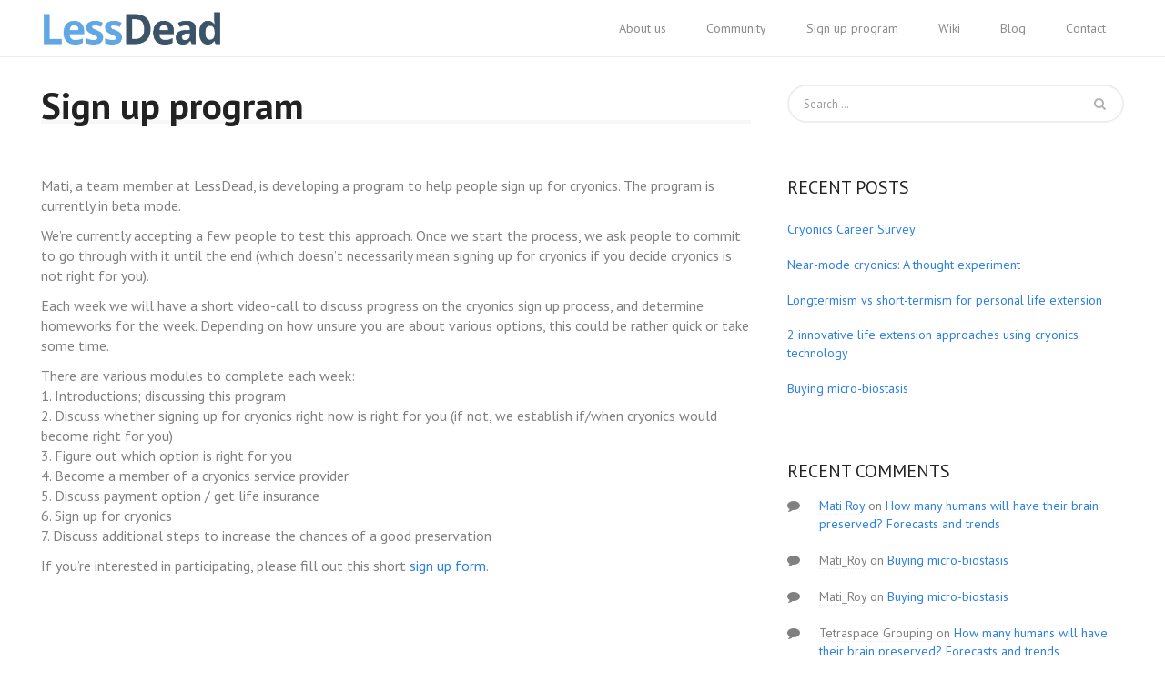

--- FILE ---
content_type: text/html; charset=UTF-8
request_url: https://lessdead.com/sign-up-program
body_size: 9177
content:
<!DOCTYPE html>
<html lang="en-US">
<head>
<meta charset="UTF-8">
<meta name="viewport" content="width=device-width, initial-scale=1">
<link rel="profile" href="http://gmpg.org/xfn/11">
<link rel="pingback" href="https://lessdead.com/xmlrpc.php">

<title>Sign up program &#8211; LessDead</title>
<meta name='robots' content='max-image-preview:large' />
<link rel='dns-prefetch' href='//fonts.googleapis.com' />
<link rel='dns-prefetch' href='//s.w.org' />
<link rel='dns-prefetch' href='//i0.wp.com' />
<link rel='dns-prefetch' href='//i1.wp.com' />
<link rel='dns-prefetch' href='//i2.wp.com' />
<link rel='dns-prefetch' href='//c0.wp.com' />
<link rel="alternate" type="application/rss+xml" title="LessDead &raquo; Feed" href="https://lessdead.com/feed" />
<link rel="alternate" type="application/rss+xml" title="LessDead &raquo; Comments Feed" href="https://lessdead.com/comments/feed" />
		<script type="text/javascript">
			window._wpemojiSettings = {"baseUrl":"https:\/\/s.w.org\/images\/core\/emoji\/13.1.0\/72x72\/","ext":".png","svgUrl":"https:\/\/s.w.org\/images\/core\/emoji\/13.1.0\/svg\/","svgExt":".svg","source":{"concatemoji":"https:\/\/lessdead.com\/wp-includes\/js\/wp-emoji-release.min.js?ver=5.8.12"}};
			!function(e,a,t){var n,r,o,i=a.createElement("canvas"),p=i.getContext&&i.getContext("2d");function s(e,t){var a=String.fromCharCode;p.clearRect(0,0,i.width,i.height),p.fillText(a.apply(this,e),0,0);e=i.toDataURL();return p.clearRect(0,0,i.width,i.height),p.fillText(a.apply(this,t),0,0),e===i.toDataURL()}function c(e){var t=a.createElement("script");t.src=e,t.defer=t.type="text/javascript",a.getElementsByTagName("head")[0].appendChild(t)}for(o=Array("flag","emoji"),t.supports={everything:!0,everythingExceptFlag:!0},r=0;r<o.length;r++)t.supports[o[r]]=function(e){if(!p||!p.fillText)return!1;switch(p.textBaseline="top",p.font="600 32px Arial",e){case"flag":return s([127987,65039,8205,9895,65039],[127987,65039,8203,9895,65039])?!1:!s([55356,56826,55356,56819],[55356,56826,8203,55356,56819])&&!s([55356,57332,56128,56423,56128,56418,56128,56421,56128,56430,56128,56423,56128,56447],[55356,57332,8203,56128,56423,8203,56128,56418,8203,56128,56421,8203,56128,56430,8203,56128,56423,8203,56128,56447]);case"emoji":return!s([10084,65039,8205,55357,56613],[10084,65039,8203,55357,56613])}return!1}(o[r]),t.supports.everything=t.supports.everything&&t.supports[o[r]],"flag"!==o[r]&&(t.supports.everythingExceptFlag=t.supports.everythingExceptFlag&&t.supports[o[r]]);t.supports.everythingExceptFlag=t.supports.everythingExceptFlag&&!t.supports.flag,t.DOMReady=!1,t.readyCallback=function(){t.DOMReady=!0},t.supports.everything||(n=function(){t.readyCallback()},a.addEventListener?(a.addEventListener("DOMContentLoaded",n,!1),e.addEventListener("load",n,!1)):(e.attachEvent("onload",n),a.attachEvent("onreadystatechange",function(){"complete"===a.readyState&&t.readyCallback()})),(n=t.source||{}).concatemoji?c(n.concatemoji):n.wpemoji&&n.twemoji&&(c(n.twemoji),c(n.wpemoji)))}(window,document,window._wpemojiSettings);
		</script>
		<style type="text/css">
img.wp-smiley,
img.emoji {
	display: inline !important;
	border: none !important;
	box-shadow: none !important;
	height: 1em !important;
	width: 1em !important;
	margin: 0 .07em !important;
	vertical-align: -0.1em !important;
	background: none !important;
	padding: 0 !important;
}
</style>
	<link rel='stylesheet' id='wp-block-library-css'  href='https://c0.wp.com/c/5.8.12/wp-includes/css/dist/block-library/style.min.css' type='text/css' media='all' />
<style id='wp-block-library-inline-css' type='text/css'>
.has-text-align-justify{text-align:justify;}
</style>
<style id='ce4wp-subscribe-style-inline-css' type='text/css'>
.wp-block-ce4wp-subscribe{max-width:840px;margin:0 auto}.wp-block-ce4wp-subscribe .title{margin-bottom:0}.wp-block-ce4wp-subscribe .subTitle{margin-top:0;font-size:0.8em}.wp-block-ce4wp-subscribe .disclaimer{margin-top:5px;font-size:0.8em}.wp-block-ce4wp-subscribe .disclaimer .disclaimer-label{margin-left:10px}.wp-block-ce4wp-subscribe .inputBlock{width:100%;margin-bottom:10px}.wp-block-ce4wp-subscribe .inputBlock input{width:100%}.wp-block-ce4wp-subscribe .inputBlock label{display:inline-block}.wp-block-ce4wp-subscribe .submit-button{margin-top:25px;display:block}.wp-block-ce4wp-subscribe .required-text{display:inline-block;margin:0;padding:0;margin-left:0.3em}.wp-block-ce4wp-subscribe .onSubmission{height:0;max-width:840px;margin:0 auto}.wp-block-ce4wp-subscribe .firstNameSummary .lastNameSummary{text-transform:capitalize}.wp-block-ce4wp-subscribe .ce4wp-inline-notification{display:flex;flex-direction:row;align-items:center;padding:13px 10px;width:100%;height:40px;border-style:solid;border-color:orange;border-width:1px;border-left-width:4px;border-radius:3px;background:rgba(255,133,15,0.1);flex:none;order:0;flex-grow:1;margin:0px 0px}.wp-block-ce4wp-subscribe .ce4wp-inline-warning-text{font-style:normal;font-weight:normal;font-size:16px;line-height:20px;display:flex;align-items:center;color:#571600;margin-left:9px}.wp-block-ce4wp-subscribe .ce4wp-inline-warning-icon{color:orange}.wp-block-ce4wp-subscribe .ce4wp-inline-warning-arrow{color:#571600;margin-left:auto}.wp-block-ce4wp-subscribe .ce4wp-banner-clickable{cursor:pointer}.ce4wp-link{cursor:pointer}

.no-flex{display:block}.sub-header{margin-bottom:1em}


</style>
<link rel='stylesheet' id='mediaelement-css'  href='https://c0.wp.com/c/5.8.12/wp-includes/js/mediaelement/mediaelementplayer-legacy.min.css' type='text/css' media='all' />
<link rel='stylesheet' id='wp-mediaelement-css'  href='https://c0.wp.com/c/5.8.12/wp-includes/js/mediaelement/wp-mediaelement.min.css' type='text/css' media='all' />
<link rel='stylesheet' id='bootstrap-css'  href='https://lessdead.com/wp-content/themes/bonkers/assets/css/bootstrap.css?ver=3.3.7' type='text/css' media='all' />
<link rel='stylesheet' id='flickity-css'  href='https://lessdead.com/wp-content/themes/bonkers/assets/css/flickity.css?ver=4.1.1' type='text/css' media='all' />
<link rel='stylesheet' id='bonkers_style-css'  href='https://lessdead.com/wp-content/themes/bonkers/style.css?ver=5.8.12' type='text/css' media='all' />
<style id='bonkers_style-inline-css' type='text/css'>

	/* Text Color */
	body{
		color: #808080;
	}
	h1:not(.site-title), h2, h3, h4, h5, h6, h1 a, h2 a, h3 a, h4 a, h5 a, h6 a, h1 a:hover, h2 a:hover, h3 a:hover, h4 a:hover, h5 a:hover, h6 a:hover,
	.blog-hype #content .post .entry-header .post-title a:hover{
		color: #222222;
	}
	/* Link Color */
	a,
	.single .post .entry-footer .metadata ul li a {
		color: #2D80E2;
	}
	a:hover{
		color: #256ABC;
	}



	/*============================================
	// Featured Color
	============================================*/

	/* Background Color */
	.pagination .current,
	.pagination li.active a,
	.section-title::before,
	.ql_primary_btn,
	#jqueryslidemenu ul.nav > li > ul > li a:hover,
	#jqueryslidemenu .navbar-toggle .icon-bar,
	.bonkers-home-slider-fullscreen .slider-fullscreen-controls .prevnext-button,
	.pace .pace-progress,
	.woocommerce nav.woocommerce-pagination ul li a:focus, 
	.woocommerce nav.woocommerce-pagination ul li span.current,
	.woocommerce nav.woocommerce-pagination ul li a:hover,
	.ql_woo_cart_button:hover,
	.ql_woo_cart_close,
	.woocommerce .woocommerce-MyAccount-navigation ul .woocommerce-MyAccount-navigation-link.is-active a,
	.woocommerce_checkout_btn,
	.post-navigation .nav-next a:hover::before, .post-navigation .nav-previous a:hover::before,
	.woocommerce #main .single_add_to_cart_button,
	.woocommerce-cart .wc-proceed-to-checkout a.checkout-button,
	.woocommerce #payment #place_order, .woocommerce-page #payment #place_order,
	.contact-form input[type="submit"],
	.portfolio-load-wrapper .portfolio-load-more,
	.bonkers-preloader .bonkers-folding-cube .bonkers-cube::before,
	#ql_load_more,
	.woocommerce .widget_price_filter .price_slider_wrapper .ui-widget-content,
	.no-touch .ql_secundary_btn:hover,
	.no-touch .bonkers-mini-cart .woocommerce-mini-cart__buttons .button:hover,
	.bonkers-mini-cart .woocommerce-mini-cart__buttons .button.checkout,
	.no-touch .main-navigation ul ul a:hover,
	.bonkers-services-section .bonkers-service .bonkers-service-btn:after,
	#respond .form-submit #submit-respond,
	.no-touch .search-form .search-submit:hover
	{
		background-color: #2D80E2;
	}

	/* Border Color */
	.pagination li.active a,
	.pagination li.active a:hover,
	.section-title::after,
	.pace .pace-activity,
	.ql_woocommerce_categories ul li.current, .ql_woocommerce_categories ul li:hover,
	.woocommerce_checkout_btn,
	.ql_woocommerce_categories .ql_product_search:hover .woocommerce-product-search #woocommerce-product-search-field,
	.touch .ql_woocommerce_categories .ql_product_search:hover .woocommerce-product-search #woocommerce-product-search-field
	.ql_secundary_btn,
	.bonkers-mini-cart .woocommerce-mini-cart__buttons .button,
	.search-form .search-submit
	{
		border-color: #2D80E2;
	}

	/* Color */
	.pagination li.active a:hover,
	#comments .comment-list .comment.bypostauthor .comment-body,
	#respond input,
	#respond textarea,
	.widget_recent_posts ul li h6 a, .widget_popular_posts ul li h6 a,
	.style-title span,
	.ql_filter ul li.active a,
	.ql_filter ul li a:hover,
	.ql_filter .ql_filter_count .current,
	.portfolio-slider .portfolio-item .portfolio-item-title,
	.portfolio-slider .portfolio-slider-controls .prevnext-button,
	.portfolio-multiple-slider .portfolio-item .portfolio-item-title,
	.portfolio-multiple-slider .portfolio-slider-controls .prevnext-button,
	.single-portfolio-container .portfolio-item .portfolio-item-title,
	.ql_cart-btn:hover,
	.ql_cart-btn:focus,
	.ql_woocommerce_categories ul li a:hover,
	.woocommerce #main .products .product .price, .woocommerce-page .products .product .price,
	.woocommerce a.added_to_cart,
	.woocommerce div.product .woocommerce-product-rating,
	.woocommerce #main .price,
	.woocommerce #main .single_variation_wrap .price,
	.woocommerce-cart .cart .cart_item .product_text .amount,
	.ql_woo_cart_close:hover,
	#ql_woo_cart ul.cart_list li .product_text .amount,
	#ql_woo_cart .widget_shopping_cart_content .total,
	.woocommerce_checkout_btn:hover,
	.woocommerce .star-rating,
	.widget .amount,
	.post-navigation .nav-next a,
	.post-navigation .nav-previous a,
	.welcome-section .welcome-title,
	.question,
	#jqueryslidemenu ul.nav > li > ul > li.current_page_item > a, 
	#jqueryslidemenu ul.nav > li > ul > li.current_page_parent > a,
	.woocommerce p.stars a,
	.ql_cart-btn .count,
	#jqueryslidemenu ul.nav > li > a:hover,
	.ql_secundary_btn,
	.vc_toggle_title > h4,
	.bonkers-mini-cart .woocommerce-mini-cart__buttons .button,
	.bonkers-welcome-section .bonkers-welcome-intro .ql_border_btn:hover,
	.no-touch .ql_border_btn:hover,
	.no-touch .bonkers-subscribe-section .bonkers-subscribe-content .bonkers-subscribre-form-wrapper .contact-form input[type="submit"]:hover,
	.no-touch .bonkers-contact-section .bonkers-contact-content .bonkers-contact-form form input[type="submit"]:hover,
	.no-touch .bonkers-contact-section .bonkers-contact-content .bonkers-contact-form form .contact-submit input[type="submit"]:hover, 
	.no-touch .bonkers-contact-section .bonkers-contact-content .bonkers-contact-form .wpcf7-form .contact-submit input[type="submit"]:hover, 
	.no-touch .bonkers-contact-section .bonkers-contact-content .bonkers-contact-form form input[type="submit"]:hover, 
	.no-touch .bonkers-contact-section .bonkers-contact-content .bonkers-contact-form .wpcf7-form input[type="submit"]:hover,
	.search-form .search-submit,
	.bonkers-image-section .bonkers-image-section-text .bonkers-image-section-content .ql_border_btn:hover
	{
		color: #2D80E2;
	}

	/* Fill */
	.entry-header .svg-title li .bonkers-vertical-simple .st0,
	.page-header .svg-title li .bonkers-vertical-simple .st0,
	.flickity-prev-next-button .arrow,
	.bonkers-home-slider .flickity-page-dots .dot .is-selected .bonkers-vertical-simple .st0,
	.portfolio-slider .flickity-page-dots .dot.is-selected .bonkers-vertical-simple .st0,
	.portfolio-multiple-slider .flickity-page-dots .dot.is-selected .bonkers-vertical-simple .st0,
	.bonkers-home-slider .flickity-prev-next-button .arrow,
	.bonkers-home-slider .flickity-prev-next-button .arrow,
	.bonkers-home-slider .flickity-page-dots .dot.is-selected .bonkers-vertical-simple .st0
	{
		fill: #2D80E2;
	}

	/* Stroke */
	.entry-header .svg-title li .bonkers-vertical-simple .st1,
	.page-header .svg-title li .bonkers-vertical-simple .st1,
	.bonkers-vertical path,
	.ql-svg-inline .g-svg,
	#jqueryslidemenu .current_page_item a, #jqueryslidemenu .current_page_parent a,
	.bonkers-home-slider .flickity-page-dots .dot .is-selected .bonkers-vertical-simple .st1,
	.ql_filter .ql_filter_count .bonkers-count-svg path,
	.portfolio-slider .flickity-page-dots .dot.is-selected .bonkers-vertical-simple .st1,
	.portfolio-multiple-slider .flickity-page-dots .dot.is-selected .bonkers-vertical-simple .st1
	{
		stroke: #2D80E2;
	}

	/* Darker Background Color */
	.no-touch .ql_primary_btn:hover,
	.no-touch .woocommerce #main .single_add_to_cart_button:hover,
	.no-touch .woocommerce-cart .wc-proceed-to-checkout a.checkout-button:hover,
	.no-touch .woocommerce #payment #place_order:hover, 
	.no-touch .woocommerce-page #payment #place_order:hover,
	.contact-form input[type="submit"]:hover,
	.no-touch .portfolio-load-wrapper .portfolio-load-more:hover,
	.no-touch #ql_load_more:hover,
	.no-touch .bonkers-mini-cart .woocommerce-mini-cart__buttons .button.checkout:hover,
	.no-touch #respond .form-submit #submit-respond:hover,
	.woocommerce a.button.alt:hover
	{
		background-color: #2874CD;
	}

	/* Faded Background Color */
	.portfolio-container .portfolio-item .portfolio-item-hover,
	.bonkers_team_member .bonkers_team_hover
	{
		background-color: rgba( 45, 128, 226, 0.88 );
	}

	/* Footer Background Color */
	.bonkers-footer-wrap
	{
		background-color: #222222;
	}

	/* Logo Color */
	#header .logo_container .ql_logo
	{
		color: #222222;
	}

	/* Header Background Color */
	#header,
	.single-product #header,
	.bonkers-sidenav #header,
	.top-bar,
	.single-product .top-bar
	{
		background-color: #FFFFFF;
	}



	/* Typography */
	body{
		font-family: PT Sans;
		font-size: 16px;
	}
	.logo_container .ql_logo,
	.post-navigation .nav-next a span, .post-navigation .nav-previous a span
	{
		font-family: PT Sans;
	}
	h1, h2, h3, h4, h5, h6, h1 a, h2 a, h3 a, h4 a, h5 a, h6 a,
	.metadata,
	.pagination a, .pagination span,
	.ql_primary_btn,
	.ql_secundary_btn,
	.ql_woocommerce_categories ul li,
	.sidebar_btn,
	.woocommerce #main .products .product .product_text, .woocommerce-page .products .product .product_text,
	.woocommerce nav.woocommerce-pagination ul li a, .woocommerce nav.woocommerce-pagination ul li span,
	.woocommerce #main .price,
	.woocommerce div.product .woocommerce-tabs ul.tabs li,
	.woocommerce-cart .cart .cart_item .product_text .price,
	#jqueryslidemenu ul.nav > li,
	.sub-footer,
	.ql_filter ul li,
	.post-navigation .nav-next a, .post-navigation .nav-previous a,
	.read-more,
	.portfolio-load-wrapper .portfolio-load-more,
	.woocommerce .woocommerce-breadcrumb,
	#main .woocommerce-result-count,
	#ql_load_more,
	.woocommerce #main .single_add_to_cart_button,
	.contact-form input[type="submit"],
	#respond .form-submit #submit-respond,
	.woocommerce-cart .actions input[type='submit'],
	.woocommerce-cart .actions input[type='submit'],
	.woocommerce-cart .wc-proceed-to-checkout a.checkout-button,
	.woocommerce #payment #place_order, .woocommerce-page #payment #place_order,
	.bonkers-offer-banner .bonkers-offer-banner-countdown .bonkers-offer-banner-time,
	.bonkers-product-metadata
	{
		font-family: PT Sans;
	}

</style>
<link rel='stylesheet' id='bonkers_google-font-css'  href='//fonts.googleapis.com/css?family=PT+Sans%3A400%2C700&#038;ver=1.0' type='text/css' media='all' />
<link rel='stylesheet' id='bonkers_google-font-headings-css'  href='//fonts.googleapis.com/css?family=PT+Sans%3A400%2C700&#038;ver=1.0' type='text/css' media='all' />
<link rel='stylesheet' id='jetpack_css-css'  href='https://c0.wp.com/p/jetpack/10.1.2/css/jetpack.css' type='text/css' media='all' />
<script type='text/javascript' src='https://c0.wp.com/c/5.8.12/wp-includes/js/jquery/jquery.min.js' id='jquery-core-js'></script>
<script type='text/javascript' src='https://c0.wp.com/c/5.8.12/wp-includes/js/jquery/jquery-migrate.min.js' id='jquery-migrate-js'></script>
<script type='text/javascript' src='https://lessdead.com/wp-content/themes/bonkers/assets/js/vendor/modernizr.min.js?ver=1' id='bonkers_modernizr-js'></script>
<link rel="https://api.w.org/" href="https://lessdead.com/wp-json/" /><link rel="alternate" type="application/json" href="https://lessdead.com/wp-json/wp/v2/pages/107" /><link rel="EditURI" type="application/rsd+xml" title="RSD" href="https://lessdead.com/xmlrpc.php?rsd" />
<link rel="wlwmanifest" type="application/wlwmanifest+xml" href="https://lessdead.com/wp-includes/wlwmanifest.xml" /> 
<meta name="generator" content="WordPress 5.8.12" />
<link rel="canonical" href="https://lessdead.com/sign-up-program" />
<link rel='shortlink' href='https://lessdead.com/?p=107' />
<link rel="alternate" type="application/json+oembed" href="https://lessdead.com/wp-json/oembed/1.0/embed?url=https%3A%2F%2Flessdead.com%2Fsign-up-program" />
<link rel="alternate" type="text/xml+oembed" href="https://lessdead.com/wp-json/oembed/1.0/embed?url=https%3A%2F%2Flessdead.com%2Fsign-up-program&#038;format=xml" />
<style type='text/css'>img#wpstats{display:none}</style>
		<style type="text/css">.recentcomments a{display:inline !important;padding:0 !important;margin:0 !important;}</style><style type="text/css" id="wp-custom-css">.custom-logo {
    height: 40px;
    width: 200px;
}

.sub-footer {
	background-color: black;
}

.bonkers-footer-wrap {
	background-color: white;
}

h1 {
	margin-top: 27px;
}
/*
 
.ql_animations, .ql_animations #sidebar .widget, .page-title {
	transition: none !important;
	-webkit-transition: none !important;
	
	-webkit-transition-delay: 0ms !important;
	transition-delay: 0ms !important;
	
	-webkit-transform: translate(0,0) !important;
	transform: translate(0,0) !important;
}
*/</style>
</head>

<body class="page-template-default page page-id-107 wp-custom-logo bonkers v1.0.8 ql_animations bonkers-with-sidebar">
		<div class="bonkers-site-wrap">

				<header id="header" class="site-header" >

				<div class="container">
					<div class="row flex-row">          

						<div class="logo_container col-md-3 col-sm-12 col-xs-12">
																						<p class="site-title"><a href="https://lessdead.com/" class="custom-logo-link" rel="home"><img width="765" height="150" src="https://i0.wp.com/lessdead.com/wp-content/uploads/2020/02/cropped-LessDead-logo-2.png?fit=765%2C150&amp;ssl=1" class="custom-logo" alt="LessDead" /></a></p>
							
							<button id="bonkers-nav-btn" type="button" class="menu-toggle" data-toggle="collapse" aria-controls="primary-menu" aria-expanded="false">
									<i class="fa fa-navicon"></i>
							</button>

						</div><!-- /logo_container -->

						<div class="col-md-9 col-sm-12 col-xs-12 nav-wrapper">

								<nav id="site-navigation" class="main-navigation" role="navigation" aria-label="Main Menu">
									<div class="menu-menu-container"><ul id="primary-menu" class="menu"><li id="menu-item-96" class="menu-item menu-item-type-post_type menu-item-object-page menu-item-96"><a href="https://lessdead.com/about-us">About us</a></li>
<li id="menu-item-97" class="menu-item menu-item-type-post_type menu-item-object-page menu-item-97"><a href="https://lessdead.com/community">Community</a></li>
<li id="menu-item-108" class="menu-item menu-item-type-post_type menu-item-object-page current-menu-item page_item page-item-107 current_page_item menu-item-108"><a href="https://lessdead.com/sign-up-program" aria-current="page">Sign up program</a></li>
<li id="menu-item-122" class="menu-item menu-item-type-custom menu-item-object-custom menu-item-122"><a href="http://wiki.lessdead.com/">Wiki</a></li>
<li id="menu-item-137" class="menu-item menu-item-type-custom menu-item-object-custom menu-item-home menu-item-137"><a href="http://lessdead.com/">Blog</a></li>
<li id="menu-item-98" class="menu-item menu-item-type-post_type menu-item-object-page menu-item-98"><a href="https://lessdead.com/contact">Contact</a></li>
</ul></div>								</nav><!-- #site-navigation -->

						</div><!-- col-md-8 -->

					</div><!-- row-->
				</div><!-- /container -->

		</header>

	<main id="main" class="site-main ">

		
		<div id="container" class="container">

			<div class="row">

		
	<div id="content" class="col-md-8">

			
				
<article id="post-107" class="post-107 page type-page status-publish hentry">
			<header class="page-header">
			<h1 class="page-title">Sign up program</h1>		</header><!-- .page-header -->
	
	<div class="entry-content">
		
<p>Mati, a team member at LessDead, is developing a program to help people sign up for cryonics. The program is currently in beta mode.</p>



<p>We&#8217;re currently accepting a few people to test this approach. Once we start the process, we ask people to commit to go through with it until the end (which doesn&#8217;t necessarily mean signing up for cryonics if you decide cryonics is not right for you).</p>



<p>Each week we will have a short video-call to discuss progress on the cryonics sign up process, and determine homeworks for the week. Depending on how unsure you are about various options, this could be rather quick or take some time.</p>



<p>There are various modules to complete each week:<br>1. Introductions; discussing this program<br>2. Discuss whether signing up for cryonics right now is right for you (if not, we establish if/when cryonics would become right for you)<br>3. Figure out which option is right for you<br>4. Become a member of a cryonics service provider<br>5. Discuss payment option / get life insurance<br>6. Sign up for cryonics<br>7. Discuss additional steps to increase the chances of a good preservation</p>



<p>If you&#8217;re interested in participating, please fill out this short <a href="https://forms.gle/nK8MSo6tXnH8gHoe9">sign up form</a>.</p>
			</div><!-- .entry-content -->

</article><!-- #post-107 -->


				
			
			<div class="clearfix"></div>
	</div><!-- /content -->

<aside id="sidebar" class="col-md-4 widget-area" role="complementary">
	<aside id="search-2" class="widget widget_search"><form role="search" method="get" class="search-form" action="https://lessdead.com/">
				<label>
					<span class="screen-reader-text">Search for:</span>
					<input type="search" class="search-field" placeholder="Search &hellip;" value="" name="s" />
				</label>
				<input type="submit" class="search-submit" value="Search" />
			</form></aside>
		<aside id="recent-posts-2" class="widget widget_recent_entries">
		<h4 class="widget-title">Recent Posts</h4>
		<ul>
											<li>
					<a href="https://lessdead.com/cryonics-career-survey">Cryonics Career Survey</a>
									</li>
											<li>
					<a href="https://lessdead.com/near-mode-cryonics-a-thought-experiment">Near-mode cryonics: A thought experiment</a>
									</li>
											<li>
					<a href="https://lessdead.com/longtermism-and-short-termism-for-personal-life-extension">Longtermism vs short-termism for personal life extension</a>
									</li>
											<li>
					<a href="https://lessdead.com/2-innovative-life-extension-approaches-using-cryonics-technology">2 innovative life extension approaches using cryonics technology</a>
									</li>
											<li>
					<a href="https://lessdead.com/buying-micro-biostasis">Buying micro-biostasis</a>
									</li>
					</ul>

		</aside><aside id="recent-comments-2" class="widget widget_recent_comments"><h4 class="widget-title">Recent Comments</h4><ul id="recentcomments"><li class="recentcomments"><span class="comment-author-link"><a href='http://matiroy.com' rel='external nofollow ugc' class='url'>Mati Roy</a></span> on <a href="https://lessdead.com/how-many-humans-will-have-their-brain-preserved-forecasts-and-trends#comment-8816">How many humans will have their brain preserved? Forecasts and trends</a></li><li class="recentcomments"><span class="comment-author-link">Mati_Roy</span> on <a href="https://lessdead.com/buying-micro-biostasis#comment-234">Buying micro-biostasis</a></li><li class="recentcomments"><span class="comment-author-link">Mati_Roy</span> on <a href="https://lessdead.com/buying-micro-biostasis#comment-232">Buying micro-biostasis</a></li><li class="recentcomments"><span class="comment-author-link">Tetraspace Grouping</span> on <a href="https://lessdead.com/how-many-humans-will-have-their-brain-preserved-forecasts-and-trends#comment-222">How many humans will have their brain preserved? Forecasts and trends</a></li><li class="recentcomments"><span class="comment-author-link">Mati_Roy</span> on <a href="https://lessdead.com/tell-your-grandparents-about-cryonics#comment-18">Tell your (grand)parents about cryonics</a></li></ul></aside></aside><!-- #sidebar -->

	
			</div><!-- /#row -->

		</div><!-- /#container -->

	</main><!-- #main -->

	
	<div class="clearfix"></div>
	<div class="bonkers-footer-wrap">
		
		<footer id="footer" class="site-footer">
			<div class="container">
				<div class="row">

					<div class="col-md-3 col-sm-6 col-xs-12"></div><div class="col-md-3 col-sm-6 col-xs-12"></div><div class="col-md-3 col-sm-6 col-xs-12"></div><div class="col-md-3 col-sm-6 col-xs-12"></div>				</div><!-- .row -->
			</div><!-- .container -->
		</footer><!-- #footer -->
		

		<div class="sub-footer">
			<div class="container">				<div class="row">

					<div class="col-md-7 col-sm-6">

						<p>&copy; Copyright 2026 <a rel="nofollow" href="https://lessdead.com/">LessDead</a></p>
						<p class="theme-copyright">
							<a href="https://colorlib.com/bonkers/">Theme : Bonkers</a>
						</p>
											</div>
					<div class="col-md-5 col-sm-6">
						<div id="menu-social" class="menu"><ul id="menu-social-items" class="menu-items nav nav_social"><li class="menu-item menu-item-type-post_type menu-item-object-page menu-item-96"><a href="https://lessdead.com/about-us"><span class="screen-reader-text">About us</span></a></li>
<li class="menu-item menu-item-type-post_type menu-item-object-page menu-item-97"><a href="https://lessdead.com/community"><span class="screen-reader-text">Community</span></a></li>
<li class="menu-item menu-item-type-post_type menu-item-object-page current-menu-item page_item page-item-107 current_page_item menu-item-108"><a href="https://lessdead.com/sign-up-program" aria-current="page"><span class="screen-reader-text">Sign up program</span></a></li>
<li class="menu-item menu-item-type-custom menu-item-object-custom menu-item-122"><a href="http://wiki.lessdead.com/"><span class="screen-reader-text">Wiki</span></a></li>
<li class="menu-item menu-item-type-custom menu-item-object-custom menu-item-home menu-item-137"><a href="http://lessdead.com/"><span class="screen-reader-text">Blog</span></a></li>
<li class="menu-item menu-item-type-post_type menu-item-object-page menu-item-98"><a href="https://lessdead.com/contact"><span class="screen-reader-text">Contact</span></a></li>
</ul></div>					</div>

				</div><!-- .row -->
			</div><!-- .container -->
		</div><!-- .sub-footer -->
	</div><!-- .footer-wrap -->

</div><!-- /bonkers-site-wrap -->

<script type='text/javascript' id='ce4wp_form_submit-js-extra'>
/* <![CDATA[ */
var ce4wp_form_submit_data = {"siteUrl":"https:\/\/lessdead.com","url":"https:\/\/lessdead.com\/wp-admin\/admin-ajax.php","nonce":"6c175a07e1","listNonce":"fda2aa9d10","activatedNonce":"d8b20809cd"};
/* ]]> */
</script>
<script type='text/javascript' src='https://lessdead.com/wp-content/plugins/creative-mail-by-constant-contact/assets/js/block/submit.js?ver=1631844500' id='ce4wp_form_submit-js'></script>
<script type='text/javascript' src='https://c0.wp.com/p/jetpack/10.1.2/_inc/build/photon/photon.min.js' id='jetpack-photon-js'></script>
<script type='text/javascript' src='https://lessdead.com/wp-content/themes/bonkers/assets/js/vendor/html5shiv.js?ver=3.7.3' id='html5shiv-js'></script>
<script type='text/javascript' src='https://c0.wp.com/c/5.8.12/wp-includes/js/hoverIntent.min.js' id='hoverIntent-js'></script>
<script type='text/javascript' src='https://lessdead.com/wp-content/themes/bonkers/assets/js/vendor/pace.min.js?ver=1.0.2' id='pace-js'></script>
<script type='text/javascript' src='https://c0.wp.com/c/5.8.12/wp-includes/js/imagesloaded.min.js' id='imagesloaded-js'></script>
<script type='text/javascript' src='https://lessdead.com/wp-content/themes/bonkers/assets/js/vendor/flickity.pkgd.min.js?ver=2.0.5' id='flickity-js'></script>
<script type='text/javascript' src='https://lessdead.com/wp-content/themes/bonkers/assets/js/vendor/bootstrap.min.js?ver=3.3.7' id='bootstrap-js'></script>
<script type='text/javascript' id='bonkers-navigation-js-extra'>
/* <![CDATA[ */
var bonkersScreenReaderText = {"quote":"<svg class=\"icon icon-quote-right\" aria-hidden=\"true\" role=\"img\"> <use href=\"#icon-quote-right\" xlink:href=\"#icon-quote-right\"><\/use> <\/svg>","expand":"Expand child menu","collapse":"Collapse child menu","icon":"<svg class=\"icon icon-angle-down\" aria-hidden=\"true\" role=\"img\"> <use href=\"#icon-angle-down\" xlink:href=\"#icon-angle-down\"><\/use> <span class=\"svg-fallback icon-angle-down\"><\/span><\/svg>"};
/* ]]> */
</script>
<script type='text/javascript' src='https://lessdead.com/wp-content/themes/bonkers/assets/js/navigation.js?ver=1.0' id='bonkers-navigation-js'></script>
<script type='text/javascript' id='bonkers_theme-custom-js-extra'>
/* <![CDATA[ */
var bonkers = {"admin_ajax":"https:\/\/lessdead.com\/wp-admin\/admin-ajax.php","token":"ff2316eb42"};
/* ]]> */
</script>
<script type='text/javascript' src='https://lessdead.com/wp-content/themes/bonkers/assets/js/script.js?ver=1.0' id='bonkers_theme-custom-js'></script>
<script type='text/javascript' id='kaliforms-submission-frontend-js-extra'>
/* <![CDATA[ */
var KaliFormsObject = {"ajaxurl":"https:\/\/lessdead.com\/wp-admin\/admin-ajax.php","ajax_nonce":"80ee98e074"};
/* ]]> */
</script>
<script type='text/javascript' src='https://lessdead.com/wp-content/plugins/kali-forms/public/assets/submissions/frontend/js/kaliforms-submissions.js?ver=2.3.10' id='kaliforms-submission-frontend-js'></script>
<script type='text/javascript' src='https://c0.wp.com/c/5.8.12/wp-includes/js/wp-embed.min.js' id='wp-embed-js'></script>
<script src='https://stats.wp.com/e-202604.js' defer></script>
<script>
	_stq = window._stq || [];
	_stq.push([ 'view', {v:'ext',j:'1:10.1.2',blog:'196801643',post:'107',tz:'0',srv:'lessdead.com'} ]);
	_stq.push([ 'clickTrackerInit', '196801643', '107' ]);
</script>

</body>
</html>


--- FILE ---
content_type: text/css
request_url: https://lessdead.com/wp-content/themes/bonkers/style.css?ver=5.8.12
body_size: 27939
content:
/*
Theme Name: Bonkers
Theme URI: https://colorlib.com/wp/themes/bonkers/
Description: Premium Portfolio theme
Version: 1.0.8
Tested up to: 5.5
Requires PHP: 5.4.0
Author: Colorlib
Author URI: https://colorlib.com
License: GNU General Public License v2 or later
License URI: LICENSE
Tags: blog, portfolio, two-columns, custom-background, threaded-comments, custom-menu, featured-images, sticky-post, translation-ready
Text Domain: bonkers
*/
/*
----------------------------------------------------------------
TABLE OF CONTENTS
----------------------------------------------------------------
1. Header
2. Menu
3. Home
4. Blog & Pages
5. Sidebar
6. Footer
7. Comments
8. Pace (Loading animation)
9. Animations
10. Shortcodes
11. Gallery
12. WordPress Default
13. External Plugins
14. Global Styles
15. Responsive Styles
LESS Variables and Mixins
----------------------------------------------------------------
*/
/*
==========================================
1. Header
==========================================
*/
/*
==========================================
Header
==========================================
*/
#header {
  position: relative;
  width: 100%;
  z-index: 10;
  -webkit-transition: padding 200ms;
  -o-transition: padding 200ms;
  transition: padding 200ms;
  padding: 0;
  background-position: center;
  background-size: cover;
  margin-bottom: 1.875em;
  border-bottom: 1px solid #eeeeee;
}
#header .logo_container {
  margin: 11px 0;
}
#header .logo_container .ql_logo {
  font-size: 26px;
  font-size: 1.625rem;
  font-weight: bold;
  -webkit-transition: all 400ms ease-in-out;
  -o-transition: all 400ms ease-in-out;
  transition: all 400ms ease-in-out;
  display: inline-block;
  padding: 11px 0;
  font-family: "PT Sans", Helvetica, Arial, sans-serif;
  position: relative;
  z-index: 4;
  color: #000;
}
#header .logo_container .ql_logo:hover {
  text-decoration: none;
}
#header .logo_container .site-title {
  margin: 0;
  display: inline-block;
  font-size: 26px;
  font-size: 1.625rem;
  line-height: 0.6875em;
}
.page-template-template-front-page #header {
  margin-bottom: 0;
  border-bottom: none;
}
#header .container {
  position: relative;
}
#header .flex-row {
  display: flex;
  align-items: center;
  justify-content: space-between;
}
.logo_container .custom-logo-link {
  display: inline-block;
  position: relative;
  z-index: 4;
}
.logo_container .logo_desc {
  font-family: Georgia, "Times New Roman", Times, serif;
  font-style: italic;
  font-size: 14px;
  font-size: 0.875rem;
  color: #b3b3b3;
  margin: 0;
}
.logo_container .logo_desc_wrap {
  -webkit-transition: all 500ms ease;
  -o-transition: all 500ms ease;
  transition: all 500ms ease;
  display: inline-block;
  margin-left: 15px;
}
#header:hover .logo_desc_wrap,
#header:hover .ql_nav_btn {
  opacity: 1;
}
.touch #header .logo_desc_wrap,
.touch #header .ql_nav_btn,
.blog #header .logo_desc_wrap,
.blog #header .ql_nav_btn {
  opacity: 1;
}
/*-----------------------------*/
/*
==========================================
Navigation Menu
==========================================
*/
.navbar-toggle .icon-bar {
  background-color: #8c8c8c;
}
#ql_nav_btn {
  position: absolute;
  right: 10px;
  top: 0;
  margin: 0;
}
#ql_main-navigation.in {
  overflow: visible;
}
#header #ql_nav_collapse {
  padding: 0;
  display: block;
  margin: 0;
  text-align: right;
}
#jqueryslidemenu {
  margin: 0;
  display: inline-block;
  min-height: 0;
  text-align: right;
  border: none;
}
/*Top level list items*/
#jqueryslidemenu ul.nav > li {
  margin-left: 0;
  display: inline-block;
  position: relative;
}
/*Top level menu link items style*/
#jqueryslidemenu ul.nav > li.menu-item-has-children {
  margin-right: -4px;
}
.no-touch #jqueryslidemenu ul.nav > li:hover a {
  background-color: #4d4d4d;
  color: #fff;
}
.touch #jqueryslidemenu ul.nav > li:hover a {
  background-color: transparent;
}
#jqueryslidemenu ul.nav > li > a {
  text-decoration: none;
  font-size: 14px;
  font-size: 0.875rem;
  letter-spacing: 1px;
  -webkit-transition: all 100ms ease-in-out;
  -o-transition: all 100ms ease-in-out;
  transition: all 100ms ease-in-out;
  color: #8c8c8c;
  padding: 22px 20px;
  background-color: transparent;
}
/* Active item ----------*/
#jqueryslidemenu .current_page_item .glaciar_nav_active,
#jqueryslidemenu .current_page_parent .glaciar_nav_active {
  opacity: 1;
  -webkit-transform: translate(0, 0);
  -ms-transform: translate(0, 0);
  -o-transform: translate(0, 0);
  transform: translate(0, 0);
}
#jqueryslidemenu ul.nav > li > ul > li.current_page_item > a,
#jqueryslidemenu ul.nav > li > ul > li.current_page_parent > a {
  color: #2D80E2;
}
/*1st sub level menu*/
#jqueryslidemenu ul.nav > li > ul {
  position: absolute;
  top: 100%;
  padding: 15px;
  background-color: #4d4d4d;
  color: #fff;
  border: none;
  border-radius: 0 3px 3px 3px;
  -webkit-box-shadow: 0 15px 35px rgba(0, 0, 0, 0.2);
  box-shadow: 0 15px 35px rgba(0, 0, 0, 0.2);
}
.dropdown.open .dropdown-menu {
  display: none;
}
.no-touch .dropdown:hover > .dropdown-menu,
.no-touch .dropdown.open:hover > .dropdown-menu,
.no-touch .dropdown-submenu:hover > .dropdown-menu {
  display: block;
  margin-top: 0;
}
.dropdown.open > .dropdown-menu {
  display: block;
  margin-top: 0;
}
#jqueryslidemenu ul.nav > li > ul > li a {
  font-size: 13px;
  font-size: 0.8125rem;
  padding: 10px 15px;
  color: #fff;
  -webkit-transition: all 100ms;
  -o-transition: all 100ms;
  transition: all 100ms;
  border-radius: 2px;
}
#jqueryslidemenu ul.nav > li > ul > li.current-menu-item a:hover,
#jqueryslidemenu ul.nav > li > ul > li.current_page_item a:hover,
#jqueryslidemenu ul.nav > li > ul > li.current_page_parent a:hover,
#jqueryslidemenu ul.nav > li > ul > li.current-menu-item a:focus,
#jqueryslidemenu ul.nav > li > ul > li.current_page_item a:focus,
#jqueryslidemenu ul.nav > li > ul > li.current_page_parent a:focus {
  color: #fff !important;
}
.no-touch #jqueryslidemenu ul.nav > li > ul > li a:hover,
.no-touch #jqueryslidemenu ul.nav > li > ul > li a:focus {
  background-color: #2D80E2;
  color: #fff;
}
#jqueryslidemenu .dropdown-menu > .active > a,
.dropdown-menu > li > a:focus {
  background-color: transparent;
  outline: 0;
}
#jqueryslidemenu ul.nav > li > ul > li .dropdown-menu {
  border: none;
  -webkit-box-shadow: 0 15px 35px rgba(0, 0, 0, 0.2);
  box-shadow: 0 15px 35px rgba(0, 0, 0, 0.2);
  padding: 10px;
  top: 0;
  left: 100%;
  background-color: #4d4d4d;
}
#jqueryslidemenu ul.nav > li > ul > li > ul > li a {
  font-size: 12px;
  font-size: 0.75rem;
  display: block;
  font-weight: normal;
}
#jqueryslidemenu ul.nav > li > ul > li.has-image {
  padding: 5px;
}
#jqueryslidemenu ul.nav > li > ul .has-image a {
  width: 220px;
  border: none;
  padding: 0;
  cursor: inherit;
  outline: 0!important;
}
#jqueryslidemenu ul.nav > li > ul .has-image img {
  width: 100%;
  height: auto;
}
/* Multi level dropdown -------*/
.dropdown-menu .dropdown-menu {
  background-color: #fff;
  border: none;
  border-radius: 0 3px 3px 0;
  -webkit-box-shadow: 0 15px 35px rgba(0, 0, 0, 0.2);
  box-shadow: 0 15px 35px rgba(0, 0, 0, 0.2);
}
/*!
 * Bootstrap-submenu v2.0.4 (https://vsn4ik.github.io/bootstrap-submenu/)
 * Copyright 2014-2016 Vasily A. (https://github.com/vsn4ik)
 * Licensed under the MIT license
 */
.menu-item-has-children > a:after {
  content: "";
}
@media (min-width: 768px) {
  .menu-item-has-children .menu-item-has-children {
    position: relative;
  }
  .menu-item-has-children .menu-item-has-children .dropdown-menu {
    top: 0;
    left: 100%;
    margin-top: -6px;
    border-top-left-radius: 0;
  }
  .dropup .menu-item-has-children .menu-item-has-children .dropdown-menu,
  .navbar-fixed-bottom .menu-item-has-children .menu-item-has-children .dropdown-menu {
    top: auto;
    bottom: 0;
    margin-top: 0;
    margin-bottom: -6px;
    border-top-left-radius: 4px;
    border-bottom-left-radius: 0;
  }
  .dropdown-menu-right .menu-item-has-children .menu-item-has-children .dropdown-menu,
  .navbar-right .menu-item-has-children .menu-item-has-children .dropdown-menu {
    left: auto;
    right: 100%;
    border-top-left-radius: 4px;
    border-top-right-radius: 0;
  }
  .dropup .dropdown-menu-right .menu-item-has-children .menu-item-has-children .dropdown-menu,
  .dropup .navbar-right .menu-item-has-children .menu-item-has-children .dropdown-menu,
  .navbar-fixed-bottom .dropdown-menu-right .menu-item-has-children .menu-item-has-children .dropdown-menu,
  .navbar-fixed-bottom .navbar-right .menu-item-has-children .menu-item-has-children .dropdown-menu {
    border-radius: 4px 4px 0;
  }
  .dropdown-menu-right .menu-item-has-children .menu-item-has-children > a:after,
  .navbar-right .menu-item-has-children .menu-item-has-children > a:after {
    float: left;
    border-left: none;
    margin-left: -10px;
    margin-right: 0;
    border-right: 4px dashed;
    border-top: 4px solid transparent;
    border-bottom: 4px solid transparent;
  }
}
@media (max-width: 767px) {
  .menu-item-has-children .menu-item-has-children .dropdown-menu {
    position: static;
    margin-top: 0;
    border: 0;
    box-shadow: none;
  }
  .menu-item-has-children .menu-item-has-children > a:after {
    margin-left: 6px;
    display: inline-block;
    vertical-align: middle;
    border-top: 4px dashed;
    border-left: 4px solid transparent;
    border-right: 4px solid transparent;
  }
  .dropdown > .dropdown-menu > .menu-item-has-children .menu-item-has-children > .dropdown-menu > li.dropdown-header,
  .dropup > .dropdown-menu > .menu-item-has-children .menu-item-has-children > .dropdown-menu > li.dropdown-header,
  .btn-group > .dropdown-menu > .menu-item-has-children .menu-item-has-children > .dropdown-menu > li.dropdown-header,
  .dropdown > .dropdown-menu > .menu-item-has-children .menu-item-has-children > .dropdown-menu > li > a,
  .dropup > .dropdown-menu > .menu-item-has-children .menu-item-has-children > .dropdown-menu > li > a,
  .btn-group > .dropdown-menu > .menu-item-has-children .menu-item-has-children > .dropdown-menu > li > a {
    padding-left: 30px;
  }
  .dropdown > .dropdown-menu > .menu-item-has-children .menu-item-has-children > .dropdown-menu > li > .dropdown-menu > li.dropdown-header,
  .dropup > .dropdown-menu > .menu-item-has-children .menu-item-has-children > .dropdown-menu > li > .dropdown-menu > li.dropdown-header,
  .btn-group > .dropdown-menu > .menu-item-has-children .menu-item-has-children > .dropdown-menu > li > .dropdown-menu > li.dropdown-header,
  .dropdown > .dropdown-menu > .menu-item-has-children .menu-item-has-children > .dropdown-menu > li > .dropdown-menu > li > a,
  .dropup > .dropdown-menu > .menu-item-has-children .menu-item-has-children > .dropdown-menu > li > .dropdown-menu > li > a,
  .btn-group > .dropdown-menu > .menu-item-has-children .menu-item-has-children > .dropdown-menu > li > .dropdown-menu > li > a {
    padding-left: 40px;
  }
  .dropdown > .dropdown-menu > .menu-item-has-children .menu-item-has-children > .dropdown-menu > li > .dropdown-menu > li > .dropdown-menu > li.dropdown-header,
  .dropup > .dropdown-menu > .menu-item-has-children .menu-item-has-children > .dropdown-menu > li > .dropdown-menu > li > .dropdown-menu > li.dropdown-header,
  .btn-group > .dropdown-menu > .menu-item-has-children .menu-item-has-children > .dropdown-menu > li > .dropdown-menu > li > .dropdown-menu > li.dropdown-header,
  .dropdown > .dropdown-menu > .menu-item-has-children .menu-item-has-children > .dropdown-menu > li > .dropdown-menu > li > .dropdown-menu > li > a,
  .dropup > .dropdown-menu > .menu-item-has-children .menu-item-has-children > .dropdown-menu > li > .dropdown-menu > li > .dropdown-menu > li > a,
  .btn-group > .dropdown-menu > .menu-item-has-children .menu-item-has-children > .dropdown-menu > li > .dropdown-menu > li > .dropdown-menu > li > a {
    padding-left: 50px;
  }
  .dropdown > .dropdown-menu > .menu-item-has-children .menu-item-has-children > .dropdown-menu > li > .dropdown-menu > li > .dropdown-menu > li > .dropdown-menu > li.dropdown-header,
  .dropup > .dropdown-menu > .menu-item-has-children .menu-item-has-children > .dropdown-menu > li > .dropdown-menu > li > .dropdown-menu > li > .dropdown-menu > li.dropdown-header,
  .btn-group > .dropdown-menu > .menu-item-has-children .menu-item-has-children > .dropdown-menu > li > .dropdown-menu > li > .dropdown-menu > li > .dropdown-menu > li.dropdown-header,
  .dropdown > .dropdown-menu > .menu-item-has-children .menu-item-has-children > .dropdown-menu > li > .dropdown-menu > li > .dropdown-menu > li > .dropdown-menu > li > a,
  .dropup > .dropdown-menu > .menu-item-has-children .menu-item-has-children > .dropdown-menu > li > .dropdown-menu > li > .dropdown-menu > li > .dropdown-menu > li > a,
  .btn-group > .dropdown-menu > .menu-item-has-children .menu-item-has-children > .dropdown-menu > li > .dropdown-menu > li > .dropdown-menu > li > .dropdown-menu > li > a {
    padding-left: 60px;
  }
  .navbar-nav > .dropdown > .dropdown-menu > .menu-item-has-children .menu-item-has-children > .dropdown-menu > li.dropdown-header,
  .navbar-nav > .dropdown > .dropdown-menu > .menu-item-has-children .menu-item-has-children > .dropdown-menu > li > a {
    padding-left: 35px;
  }
  .navbar-nav > .dropdown > .dropdown-menu > .menu-item-has-children .menu-item-has-children > .dropdown-menu > li > .dropdown-menu > li.dropdown-header,
  .navbar-nav > .dropdown > .dropdown-menu > .menu-item-has-children .menu-item-has-children > .dropdown-menu > li > .dropdown-menu > li > a {
    padding-left: 45px;
  }
  .navbar-nav > .dropdown > .dropdown-menu > .menu-item-has-children .menu-item-has-children > .dropdown-menu > li > .dropdown-menu > li > .dropdown-menu > li.dropdown-header,
  .navbar-nav > .dropdown > .dropdown-menu > .menu-item-has-children .menu-item-has-children > .dropdown-menu > li > .dropdown-menu > li > .dropdown-menu > li > a {
    padding-left: 55px;
  }
  .navbar-nav > .dropdown > .dropdown-menu > .menu-item-has-children .menu-item-has-children > .dropdown-menu > li > .dropdown-menu > li > .dropdown-menu > li > .dropdown-menu > li.dropdown-header,
  .navbar-nav > .dropdown > .dropdown-menu > .menu-item-has-children .menu-item-has-children > .dropdown-menu > li > .dropdown-menu > li > .dropdown-menu > li > .dropdown-menu > li > a {
    padding-left: 65px;
  }
}
/*# sourceMappingURL=bootstrap-submenu.css.map */
/* Mobile Nav icon (Hamburguer) -----------*/
#jqueryslidemenu .navbar-toggle .icon-bar {
  background-color: #2D80E2;
}
/* Dropdown arrow ------------*/
.navbar .dropdown-toggle b {
  color: #999999;
  height: 6px;
}
/*
Search Button
---------------------------------------*/
.menu_wrap .search-form {
  color: #fff;
}
.menu_wrap .search-form label {
  margin-bottom: 0;
}
.menu_wrap .search-form label::before {
  color: #fff;
  text-shadow: 0 1px 1px rgba(0, 0, 0, 0.15);
}
.menu_wrap .search-form .search-field {
  background-color: rgba(0, 0, 0, 0.2);
  border: none;
  margin-bottom: 0;
  height: 39px;
  border-radius: 0;
  color: #fff;
  -webkit-transition: all 300ms;
  -o-transition: all 300ms;
  transition: all 300ms;
  width: 0;
  float: right;
  padding: 0;
}
.menu_wrap .search-form .search-field:focus {
  background-color: rgba(0, 0, 0, 0.3);
  -webkit-box-shadow: none;
  box-shadow: none;
  width: 100%;
  padding: 6px 40px 6px 12px;
}
.menu_wrap .search-form .search-field::-webkit-input-placeholder {
  color: #ACACAC;
}
.menu_wrap .search-form .search-field:-moz-placeholder {
  /* Firefox 18- */
  color: #ACACAC;
}
.menu_wrap .search-form .search-field::-moz-placeholder {
  /* Firefox 19+ */
  color: #ACACAC;
}
.menu_wrap .search-form .search-field:-ms-input-placeholder {
  color: #ACACAC;
}
.menu_wrap .search-form .search-submit {
  position: absolute;
  top: 0;
  right: 0;
  width: 39px;
  height: 39px;
  text-indent: -9999px;
  overflow: hidden;
  z-index: 2;
  background-color: transparent;
  border: none;
  margin-bottom: 0;
}
.menu_wrap .search-form:hover .search-field,
.menu_wrap .search-form:focus .search-field {
  width: 100%;
  padding: 6px 40px 6px 12px;
}
/*
==========================================
2. Menu
==========================================
*/
.nav-wrapper {
  text-align: right;
}
.main-navigation {
  display: inline-block;
  width: auto;
  /* Level 1 */
}
.main-navigation ul {
  list-style: none;
  margin: 0;
  padding: 0 1.5em;
  text-align: left;
  font-family: "PT Sans", Helvetica, Arial, sans-serif;
  background: transparent;
  padding: 0;
  /* Level 2 */
}
.js .main-navigation ul {
  display: block;
}
.main-navigation ul ul {
  padding: 0 0 0 1.5em;
  background-color: #4d4d4d;
  border: none;
  left: 0;
  padding: 0.71428571428571em;
  position: absolute;
  top: 100%;
  z-index: 99999;
  border-radius: 0 3px 3px 3px;
  visibility: hidden;
  /* Level 3 */
  /* Level 3 */
}
.js .main-navigation ul ul {
  display: block;
}
.main-navigation ul ul.toggled-on {
  display: block;
}
.main-navigation ul ul a {
  letter-spacing: 0;
  position: relative;
  text-transform: none;
  padding: 0.71428571428571em 1.42857142857143em;
  width: 16em;
  color: #fff;
}
.no-touch .main-navigation ul ul a:hover,
.no-touch .main-navigation ul ul a:focus {
  background-color: #2D80E2;
  color: #fff;
  border-radius: 2px;
}
.main-navigation ul ul ul {
  left: 100%;
  margin-top: -1px;
  top: 0;
}
.main-navigation ul ul.align-right {
  left: 0;
  transform: translate(-100%);
}
.main-navigation ul li {
  position: relative;
  display: inline-block;
  font-size: 14px;
  font-size: 0.875rem;
}
.no-touch .main-navigation ul li:hover,
.no-touch .main-navigation ul li:focus-within {
  background-color: #4d4d4d;
  color: #fff;
}
.no-touch .main-navigation ul li:hover > a,
.no-touch .main-navigation ul li:focus-within > a {
  color: #fff;
}
.main-navigation ul li li {
  display: block;
  -webkit-transition: background-color 0.2s ease-in-out;
  transition: background-color 0.2s ease-in-out;
}
.main-navigation ul li:hover > ul,
.main-navigation ul li:focus-within > ul,
.main-navigation ul li.focus > ul {
  visibility: visible;
}
.main-navigation ul.align-right {
  left: 0;
  transform: translateX(-100%);
}
.main-navigation ul.align-right ul {
  left: 0;
  transform: translateX(-100%);
}
.main-navigation #primary-menu > li > ul.align-right {
  transform: translateX(0);
  right: 0;
  left: auto;
}
.main-navigation > div > ul {
  display: block;
  margin-bottom: 0;
  padding: 0;
}
.main-navigation a {
  display: block;
  text-decoration: none;
  padding: 1.5em 1.42857142857143em;
  color: #8c8c8c;
}
.no-touch .main-navigation a:hover,
.no-touch .main-navigation a:focus {
  color: #fff;
}
#bonkers-nav-btn {
  display: block;
  position: absolute;
}
/* Main Navigation */
.js .menu-toggle,
.js .dropdown-toggle,
#bonkers-nav-btn {
  display: none;
}
.main-navigation ul li.menu-item-has-children:after,
.main-navigation ul li.page_item_has_children:after {
  border-color: transparent transparent #fff;
}
.main-navigation .menu-item-has-children > a > .icon,
.main-navigation .page_item_has_children > a > .icon {
  display: inline;
  left: 5px;
  position: relative;
  top: -1px;
}
.main-navigation ul ul .menu-item-has-children > a > .icon,
.main-navigation ul ul .page_item_has_children > a > .icon {
  margin-top: -9px;
  left: auto;
  position: absolute;
  right: 1em;
  top: 50%;
  -webkit-transform: rotate(-90deg);
  /* Chrome, Safari, Opera */
  -ms-transform: rotate(-90deg);
  /* IE 9 */
  transform: rotate(-90deg);
}
.main-navigation ul ul li.menu-item-has-children.focus:before,
.main-navigation ul ul li.menu-item-has-children:hover:before,
.main-navigation ul ul li.menu-item-has-children.focus:after,
.main-navigation ul ul li.menu-item-has-children:hover:after,
.main-navigation ul ul li.page_item_has_children.focus:before,
.main-navigation ul ul li.page_item_has_children:hover:before,
.main-navigation ul ul li.page_item_has_children.focus:after,
.main-navigation ul ul li.page_item_has_children:hover:after {
  display: none;
}
@media (max-width: 767px) {
  /* Menu toggle */
  .menu-toggle,
  #bonkers-nav-btn {
    background-color: transparent;
    border: 0;
    -webkit-box-shadow: none;
    box-shadow: none;
    color: #222;
    display: block;
    font-size: 14px;
    font-size: 0.875rem;
    font-weight: 800;
    line-height: 1.5;
    margin: 1px auto 2px;
    padding: 1em;
    text-shadow: none;
  }
  /* Display the menu toggle when JavaScript is available. */
  .js .menu-toggle {
    display: block;
  }
  .main-navigation.toggled-on ul.nav-menu {
    display: block;
  }
  .menu-toggle:hover,
  .menu-toggle:focus {
    background-color: transparent;
    -webkit-box-shadow: none;
    box-shadow: none;
  }
  .menu-toggle:focus {
    outline: none;
  }
  .menu-toggle .icon {
    margin-right: 0.5em;
    top: -2px;
  }
  .toggled-on .menu-toggle .icon-bars,
  .menu-toggle .icon-close {
    display: none;
  }
  .toggled-on .menu-toggle .icon-close {
    display: inline-block;
  }
  .js .menu-toggle,
  .js .dropdown-toggle {
    display: block;
  }
  .js .main-navigation ul,
  .main-navigation .menu-item-has-children > a > .icon,
  .main-navigation .page_item_has_children > a > .icon,
  .main-navigation ul a > .icon {
    display: none;
  }
  .js .main-navigation.toggled-on > div > ul {
    display: block;
  }
  .main-navigation {
    display: block;
    /* Level 1 */
  }
  .main-navigation ul {
    /* Level 2 */
  }
  .main-navigation ul ul {
    background-color: transparent;
    position: relative;
    display: block;
    padding-left: 0;
    padding-right: 0;
    /* Level 3 */
  }
  .js .main-navigation ul ul {
    display: none;
  }
  .main-navigation ul ul.toggled-on {
    display: block;
    left: 0;
    width: 100%;
    padding-left: 15px;
    transform: translateX(0);
  }
  .main-navigation ul ul a {
    color: #8c8c8c;
    font-weight: normal;
    width: 100%;
    padding: 0.5em;
  }
  .main-navigation ul ul a:hover,
  .main-navigation ul ul a:focus {
    background-color: transparent;
    color: #8c8c8c;
  }
  .no-touch .main-navigation ul ul a:hover,
  .no-touch .main-navigation ul ul a:focus {
    color: #4d4d4d;
    background-color: transparent;
  }
  .main-navigation ul ul ul.toggled-on {
    display: block;
    left: 0 !important;
    width: 100%;
    padding-left: 15px;
  }
  .main-navigation ul ul li {
    border-bottom: 1px solid rgba(0, 0, 0, 0.08);
    background-color: transparent !important;
  }
  .main-navigation ul ul li a {
    color: #8c8c8c;
  }
  .main-navigation ul ul li a:hover,
  .main-navigation ul ul li a:focus {
    background-color: transparent;
    color: #8c8c8c;
  }
  .no-touch .main-navigation ul ul li a:hover,
  .no-touch .main-navigation ul ul li a:focus {
    color: #4d4d4d;
    background-color: transparent;
  }
  .main-navigation ul li {
    display: block;
    font-size: 16px;
    font-size: 1rem;
    border-bottom: 1px solid #eee;
    border-left: none;
    position: relative;
    font-weight: normal;
  }
  .main-navigation ul li:hover,
  .main-navigation ul li:focus-within,
  .no-touch .main-navigation ul li:hover,
  .no-touch .main-navigation ul li:focus-within {
    background-color: transparent;
    color: inherit;
  }
  .main-navigation ul li:hover > a,
  .main-navigation ul li:focus-within > a,
  .no-touch .main-navigation ul li:hover > a,
  .no-touch .main-navigation ul li:focus-within > a {
    color: #8c8c8c;
  }
  .main-navigation ul li li {
    display: block;
    -webkit-transition: background-color 0.2s ease-in-out;
    transition: background-color 0.2s ease-in-out;
  }
  .main-navigation ul li li:hover,
  .main-navigation ul li li.focus {
    background: transparent;
  }
  .main-navigation a {
    display: block;
    padding: 0.5em 0 !important;
    text-decoration: none;
    font-weight: bold;
  }
  /* Dropdown Toggle */
  .dropdown-toggle {
    background-color: rgba(0, 0, 0, 0.05);
    border: 0;
    -webkit-box-shadow: none;
    box-shadow: none;
    color: #222;
    display: block;
    font-size: 16px;
    right: 0;
    line-height: 1.5;
    margin: 0 auto;
    padding: 0.4375em 0.875em;
    position: absolute;
    text-shadow: none;
    top: 0;
  }
  .dropdown-toggle:hover,
  .dropdown-toggle:focus {
    background-color: rgba(0, 0, 0, 0.05);
  }
  .dropdown-toggle:focus {
    outline: thin dotted;
  }
  .dropdown-toggle.toggled-on .icon {
    -webkit-transform: rotate(-180deg);
    -ms-transform: rotate(-180deg);
    -o-transform: rotate(-180deg);
    transform: rotate(-180deg);
  }
}
@media (min-width: 768px) and (max-width: 1269px) {
  .main-navigation a {
    padding: 1.07142857142857em 1.21428571428571em;
  }
}
/*
==========================================
3. Home
==========================================
*/
/*
Main Home
=========================================================
*/
#main {
  position: relative;
}
/*
Welcome Section
---------------------------------------*/
.bonkers-welcome-section {
  position: relative;
  background-position: center;
  background-size: cover;
  text-align: center;
}
.bonkers-welcome-section::before {
  content: "";
  display: block;
  position: absolute;
  top: 0;
  left: 0;
  right: 0;
  bottom: 0;
  background-color: rgba(0, 0, 0, 0.8);
  z-index: 1;
}
.bonkers-welcome-section .bonkers-welcome-intro {
  z-index: 2;
  color: #fff;
  width: 70%;
  padding: 14% 0;
  margin: 0 15%;
  position: relative;
}
.bonkers-welcome-section .bonkers-welcome-intro .bonkers-intro-line {
  color: #fff;
  font-size: 68px;
  font-size: 4.25rem;
  margin-bottom: 50px;
}
.bonkers-welcome-section .bonkers-welcome-intro .ql_border_btn {
  border-color: #fff;
  color: #fff;
}
.bonkers-welcome-section .bonkers-welcome-intro .ql_border_btn:hover,
.bonkers-welcome-section .bonkers-welcome-intro .ql_border_btn:focus {
  background-color: #fff;
  color: #2D80E2;
}
/*
Services Section
---------------------------------------*/
.bonkers-services-section {
  padding: 70px 0;
}
.bonkers-services-section .bonkers-service {
  text-align: center;
  vertical-align: top;
}
.bonkers-services-section .bonkers-service .bonkers-service-icon {
  margin-bottom: 15px;
}
.bonkers-services-section .bonkers-service .bonkers-service-btn {
  text-transform: uppercase;
  margin-top: 10px;
  display: inline-block;
  position: relative;
}
.bonkers-services-section .bonkers-service .bonkers-service-btn:hover,
.bonkers-services-section .bonkers-service .bonkers-service-btn:focus {
  text-decoration: none;
}
.bonkers-services-section .bonkers-service .bonkers-service-btn:after {
  position: absolute;
  left: 0;
  bottom: 0;
  -webkit-transition: width 500ms cubic-bezier(0.075, 0.82, 0.165, 1);
  -o-transition: width 500ms cubic-bezier(0.075, 0.82, 0.165, 1);
  transition: width 500ms cubic-bezier(0.075, 0.82, 0.165, 1);
  content: " ";
  display: block;
  width: 0;
  height: 1px;
  background-color: #2D80E2;
}
.bonkers-services-section .bonkers-service .bonkers-service-btn:hover:after,
.bonkers-services-section .bonkers-service .bonkers-service-btn:focus:after {
  width: 100%;
}
/*
Image Section
---------------------------------------*/
.bonkers-image-section {
  position: relative;
  background-color: #111111;
}
.bonkers-image-section .bonkers-image-section-image {
  background-position: center;
  background-size: cover;
  text-align: center;
  position: absolute;
  top: 0;
  bottom: 0;
  width: 50%;
}
.bonkers-image-section .bonkers-image-section-image::before {
  content: "";
  display: block;
  position: absolute;
  top: 0;
  left: 0;
  right: 0;
  bottom: 0;
  background-color: rgba(0, 0, 0, 0.3);
  z-index: 1;
}
.bonkers-image-section .bonkers-image-section-text {
  width: 50%;
  margin-left: 50%;
  padding: 80px;
  display: inline-block;
  columns: #fff;
}
.bonkers-image-section .bonkers-image-section-text .bonkers-image-section-title {
  color: #fff;
  margin-bottom: 30px;
  font-size: 38px;
  font-size: 2.375rem;
}
.bonkers-image-section .bonkers-image-section-text .bonkers-image-section-content {
  font-size: 20px;
  font-size: 1.25rem;
  line-height: 35px;
}
.bonkers-image-section .bonkers-image-section-text .bonkers-image-section-content .ql_border_btn {
  margin-top: 30px;
}
.bonkers-image-section .bonkers-image-section-text .bonkers-image-section-content .ql_border_btn:hover,
.bonkers-image-section .bonkers-image-section-text .bonkers-image-section-content .ql_border_btn:focus {
  background-color: #fff;
}
.bonkers-image-section.bonkers-image-right .bonkers-image-section-image {
  right: 0;
}
.bonkers-image-section.bonkers-image-right .bonkers-image-section-text {
  margin-left: 0;
}
/*
Phone Section
---------------------------------------*/
.bonkers-phone-section {
  background-color: #f7f7f7;
  padding: 70px 7%;
}
.bonkers-phone-section .bonkers-phone-services {
  display: inline-block;
  width: 35%;
  vertical-align: top;
  padding-top: 50px;
}
.bonkers-phone-section .bonkers-phone-services .bonkers-phone-service {
  position: relative;
  margin-bottom: 15%;
}
.bonkers-phone-section .bonkers-phone-services .bonkers-phone-service .bonkers-phone-icon {
  display: block;
  top: 0;
  position: absolute;
  max-width: 22px;
  vertical-align: top;
}
.bonkers-phone-section .bonkers-phone-services .bonkers-phone-service .bonkers-phone-service-content {
  vertical-align: top;
}
.bonkers-phone-section .bonkers-phone-services.bonkers-phone-left .bonkers-phone-service {
  text-align: right;
}
.bonkers-phone-section .bonkers-phone-services.bonkers-phone-left .bonkers-phone-service .bonkers-phone-service-content {
  padding-right: 45px;
}
.bonkers-phone-section .bonkers-phone-services.bonkers-phone-left .bonkers-phone-service .bonkers-phone-icon {
  right: 0;
}
.bonkers-phone-section .bonkers-phone-services.bonkers-phone-right .bonkers-phone-service .bonkers-phone-service-content {
  padding-left: 45px;
}
.bonkers-phone-section .bonkers-phone-services.bonkers-phone-right .bonkers-phone-service .bonkers-phone-icon {
  left: 0;
}
.bonkers-phone-section .bonkers-phone-image {
  display: inline-block;
  width: 25%;
  vertical-align: top;
  margin: 0 2%;
  position: relative;
}
.bonkers-phone-section .bonkers-phone-image .bonkers-phone-screenshot {
  position: absolute;
  top: 16.5%;
  left: 16.5%;
  background-color: black;
  width: 67%;
  height: 67%;
  background-position: center;
  background-size: cover;
  text-align: center;
}
/*
CTA Section
---------------------------------------*/
.bonkers-cta-section {
  background-color: #000;
  color: #fff;
  padding: 70px 10%;
  background-position: center;
  background-size: cover;
  position: relative;
}
.bonkers-cta-section::before {
  content: "";
  display: block;
  position: absolute;
  top: 0;
  left: 0;
  right: 0;
  bottom: 0;
  background-color: rgba(0, 0, 0, 0.85);
  z-index: 1;
}
.bonkers-cta-section .bonkers-cta-title {
  color: #fff;
  display: inline-block;
  width: 77%;
  margin-bottom: 0;
  line-height: 48px;
  vertical-align: top;
  position: relative;
  z-index: 2;
  text-transform: uppercase;
}
.bonkers-cta-section .bonkers-cta-button {
  position: absolute;
  top: 50%;
  right: 19%;
  -webkit-transform: translate(0, -50%);
  -ms-transform: translate(0, -50%);
  -o-transform: translate(0, -50%);
  transform: translate(0, -50%);
  z-index: 2;
  vertical-align: top;
}
.bonkers-cta-section .bonkers-cta-button:hover,
.bonkers-cta-section .bonkers-cta-button:focus {
  text-decoration: none;
  color: #fff;
}
/*
Video Section
---------------------------------------*/
.bonkers-video-section {
  padding: 70px 20%;
  text-align: center;
  position: relative;
}
.bonkers-video-section::before {
  content: "";
  display: block;
  position: absolute;
  top: 0;
  left: 0;
  right: 0;
  bottom: 40%;
  background-color: #f7f7f7;
  z-index: -1;
}
.bonkers-video-section .bonkers-video-title {
  font-size: 40px;
  font-size: 2.5rem;
  color: #4d4d4d;
}
.bonkers-video-section .bonkers-video-video {
  margin-top: 40px;
  position: relative;
  padding-bottom: 56.2%;
}
.bonkers-video-section .bonkers-video-video iframe,
.bonkers-video-section .bonkers-video-video .wp-video-shortcode,
.bonkers-video-section .bonkers-video-video .me-plugin {
  width: 100% !important;
  height: 100% !important;
  position: absolute;
  top: 0;
  left: 0;
}
.bonkers-video-section .bonkers-video-video .wp-video-shortcode {
  -webkit-box-shadow: 0 5px 30px rgba(0, 0, 0, 0.2);
  box-shadow: 0 5px 30px rgba(0, 0, 0, 0.2);
}
.bonkers-video-section .bonkers-video-video .wp-video-shortcode .mejs-controls {
  display: none;
}
.bonkers-video-section .bonkers-video-video .wp-video-shortcode:hover .mejs-controls {
  display: block;
}
/*
Team Section
---------------------------------------*/
.bonkers-team-section {
  text-align: center;
  padding: 70px 0;
}
.bonkers-team-section .bonkers-section-title {
  text-transform: uppercase;
  margin-bottom: 50px;
  position: relative;
  display: inline-block;
}
.bonkers-team-section .bonkers-section-title::before {
  content: "";
  position: absolute;
  top: 50%;
  left: -70px;
  -webkit-transform: translate(0, -50%);
  -ms-transform: translate(0, -50%);
  -o-transform: translate(0, -50%);
  transform: translate(0, -50%);
  height: 1px;
  width: 50px;
  border-bottom: 1px solid #999999;
}
.bonkers-team-section .bonkers-section-title::after {
  content: "";
  position: absolute;
  top: 50%;
  right: -70px;
  -webkit-transform: translate(0, -50%);
  -ms-transform: translate(0, -50%);
  -o-transform: translate(0, -50%);
  transform: translate(0, -50%);
  height: 1px;
  width: 50px;
  border-bottom: 1px solid #999999;
}
.bonkers-team-section .bonkers-team-wrap .widget {
  width: 25%;
  display: inline-block;
  text-align: left;
  padding: 0 2.5%;
}
.bonkers-team-section .bonkers-team-wrap .bonkers-team-member .bonkers-team-image {
  display: inline-block;
  width: 40%;
  vertical-align: top;
  padding: 2px;
  border: 1px solid #b3b3b3;
  border-radius: 50%;
  margin-right: 4%;
}
.bonkers-team-section .bonkers-team-wrap .bonkers-team-member .bonker-team-content {
  width: 54%;
  display: inline-block;
  vertical-align: top;
  padding-top: 15px;
}
.bonkers-team-section .bonkers-team-wrap .bonkers-team-member .bonker-team-content .bonkers-team-name {
  margin-bottom: 2px;
}
.bonkers-team-section .bonkers-team-wrap .bonkers-team-member .bonker-team-content .bonkers-team-position {
  font-size: 15px;
  font-size: 0.9375rem;
  font-weight: bold;
}
.bonkers-team-section .bonkers-team-wrap .bonkers-team-member .bonker-team-content .bonkers-team-social {
  list-style: none;
  padding: 0;
  margin-bottom: 0;
  margin-top: 5px;
}
.bonkers-team-section .bonkers-team-wrap .bonkers-team-member .bonker-team-content .bonkers-team-social li {
  display: inline-block;
  margin: 5px;
}
.bonkers-team-section .bonkers-team-wrap .bonkers-team-member .bonker-team-content .bonkers-team-social li a {
  padding: 2px;
  color: #999999;
}
.bonkers-team-section .bonkers-team-wrap .bonkers-team-member .bonker-team-content .bonkers-team-social li a:hover,
.bonkers-team-section .bonkers-team-wrap .bonkers-team-member .bonker-team-content .bonkers-team-social li a:focus {
  color: #4d4d4d;
}
.bonkers-team-section .bonkers-team-wrap .bonkers-team-member .bonker-team-content .bonkers-team-social li a i {
  font-size: 18px;
  font-size: 1.125rem;
}
/*
Subscribe Section
---------------------------------------*/
.bonkers-subscribe-section {
  padding: 50px 25%;
  background-color: #222222;
}
.bonkers-subscribe-section .bonkers-subscribe-content .bonkers-subscribe-title {
  color: #fff;
}
.bonkers-subscribe-section .bonkers-subscribe-content .bonkers-subscribe-text {
  margin-bottom: 10px;
}
.bonkers-subscribe-section .bonkers-subscribe-content .bonkers-subscribre-form-wrapper .bonkers-subscribre-form > div,
.bonkers-subscribe-section .bonkers-subscribe-content .bonkers-subscribre-form-wrapper .contact-form > div {
  display: inline-block;
  width: 60%;
}
.bonkers-subscribe-section .bonkers-subscribe-content .bonkers-subscribre-form-wrapper .bonkers-subscribre-form input,
.bonkers-subscribe-section .bonkers-subscribe-content .bonkers-subscribre-form-wrapper .contact-form input {
  background-color: rgba(255, 255, 255, 0.08);
  border: none;
  width: 60%;
  display: inline-block;
  vertical-align: top;
  height: 50px;
  margin-right: 15px;
  font-size: 16px;
  font-size: 1rem;
}
.bonkers-subscribe-section .bonkers-subscribe-content .bonkers-subscribre-form-wrapper .bonkers-subscribre-form label,
.bonkers-subscribe-section .bonkers-subscribe-content .bonkers-subscribre-form-wrapper .contact-form label {
  display: none;
}
.bonkers-subscribe-section .bonkers-subscribe-content .bonkers-subscribre-form-wrapper .bonkers-subscribre-form .contact-submit,
.bonkers-subscribe-section .bonkers-subscribe-content .bonkers-subscribre-form-wrapper .contact-form .contact-submit {
  display: inline-block;
}
.bonkers-subscribe-section .bonkers-subscribe-content .bonkers-subscribre-form-wrapper .bonkers-subscribre-form .bonkers_subscribe_btn,
.bonkers-subscribe-section .bonkers-subscribe-content .bonkers-subscribre-form-wrapper .contact-form .bonkers_subscribe_btn,
.bonkers-subscribe-section .bonkers-subscribe-content .bonkers-subscribre-form-wrapper .bonkers-subscribre-form input[type="submit"],
.bonkers-subscribe-section .bonkers-subscribe-content .bonkers-subscribre-form-wrapper .contact-form input[type="submit"] {
  display: inline-block;
  background-color: #2D80E2;
  padding: 13px 30px;
  border-radius: 3px;
  border: none;
  text-transform: uppercase;
  font-family: "PT Sans", Helvetica, Arial, sans-serif;
  font-weight: 500;
  letter-spacing: 1px;
  font-size: 16px;
  font-size: 1rem;
  -webkit-transition: box-shadow 500ms, background 200ms;
  -o-transition: box-shadow 500ms, background 200ms;
  transition: box-shadow 500ms, background 200ms;
  background-color: transparent;
  color: #fff;
  border: 1px solid #fff;
  vertical-align: middle;
  outline: none;
  text-align: center;
  vertical-align: top;
  width: auto;
  margin-right: 0;
}
.no-touch .bonkers-subscribe-section .bonkers-subscribe-content .bonkers-subscribre-form-wrapper .bonkers-subscribre-form .bonkers_subscribe_btn:hover,
.no-touch .bonkers-subscribe-section .bonkers-subscribe-content .bonkers-subscribre-form-wrapper .contact-form .bonkers_subscribe_btn:hover,
.no-touch .bonkers-subscribe-section .bonkers-subscribe-content .bonkers-subscribre-form-wrapper .bonkers-subscribre-form input[type="submit"]:hover,
.no-touch .bonkers-subscribe-section .bonkers-subscribe-content .bonkers-subscribre-form-wrapper .contact-form input[type="submit"]:hover,
.no-touch .bonkers-subscribe-section .bonkers-subscribe-content .bonkers-subscribre-form-wrapper .bonkers-subscribre-form .bonkers_subscribe_btn:focus,
.no-touch .bonkers-subscribe-section .bonkers-subscribe-content .bonkers-subscribre-form-wrapper .contact-form .bonkers_subscribe_btn:focus,
.no-touch .bonkers-subscribe-section .bonkers-subscribe-content .bonkers-subscribre-form-wrapper .bonkers-subscribre-form input[type="submit"]:focus,
.no-touch .bonkers-subscribe-section .bonkers-subscribe-content .bonkers-subscribre-form-wrapper .contact-form input[type="submit"]:focus {
  text-decoration: none !important;
  background-color: #1e75dc;
  color: #fff;
}
.bonkers-subscribe-section .bonkers-subscribe-content .bonkers-subscribre-form-wrapper .bonkers-subscribre-form .bonkers_subscribe_btn:active,
.bonkers-subscribe-section .bonkers-subscribe-content .bonkers-subscribre-form-wrapper .contact-form .bonkers_subscribe_btn:active,
.bonkers-subscribe-section .bonkers-subscribe-content .bonkers-subscribre-form-wrapper .bonkers-subscribre-form input[type="submit"]:active,
.bonkers-subscribe-section .bonkers-subscribe-content .bonkers-subscribre-form-wrapper .contact-form input[type="submit"]:active {
  position: relative;
  bottom: -1px;
  text-decoration: none;
}
.no-touch .bonkers-subscribe-section .bonkers-subscribe-content .bonkers-subscribre-form-wrapper .bonkers-subscribre-form .bonkers_subscribe_btn:hover,
.no-touch .bonkers-subscribe-section .bonkers-subscribe-content .bonkers-subscribre-form-wrapper .contact-form .bonkers_subscribe_btn:hover,
.no-touch .bonkers-subscribe-section .bonkers-subscribe-content .bonkers-subscribre-form-wrapper .bonkers-subscribre-form input[type="submit"]:hover,
.no-touch .bonkers-subscribe-section .bonkers-subscribe-content .bonkers-subscribre-form-wrapper .contact-form input[type="submit"]:hover,
.no-touch .bonkers-subscribe-section .bonkers-subscribe-content .bonkers-subscribre-form-wrapper .bonkers-subscribre-form .bonkers_subscribe_btn:focus,
.no-touch .bonkers-subscribe-section .bonkers-subscribe-content .bonkers-subscribre-form-wrapper .contact-form .bonkers_subscribe_btn:focus,
.no-touch .bonkers-subscribe-section .bonkers-subscribe-content .bonkers-subscribre-form-wrapper .bonkers-subscribre-form input[type="submit"]:focus,
.no-touch .bonkers-subscribe-section .bonkers-subscribe-content .bonkers-subscribre-form-wrapper .contact-form input[type="submit"]:focus {
  background-color: #fff;
  color: #2D80E2;
}
.bonkers-subscribe-section .bonkers-subscribe-content .bonkers-subscribre-form-wrapper .bonkers-subscribre-form .bonkers_subscribe_btn:hover,
.bonkers-subscribe-section .bonkers-subscribe-content .bonkers-subscribre-form-wrapper .contact-form .bonkers_subscribe_btn:hover,
.bonkers-subscribe-section .bonkers-subscribe-content .bonkers-subscribre-form-wrapper .bonkers-subscribre-form input[type="submit"]:hover,
.bonkers-subscribe-section .bonkers-subscribe-content .bonkers-subscribre-form-wrapper .contact-form input[type="submit"]:hover,
.bonkers-subscribe-section .bonkers-subscribe-content .bonkers-subscribre-form-wrapper .bonkers-subscribre-form .bonkers_subscribe_btn:focus,
.bonkers-subscribe-section .bonkers-subscribe-content .bonkers-subscribre-form-wrapper .contact-form .bonkers_subscribe_btn:focus,
.bonkers-subscribe-section .bonkers-subscribe-content .bonkers-subscribre-form-wrapper .bonkers-subscribre-form input[type="submit"]:focus,
.bonkers-subscribe-section .bonkers-subscribe-content .bonkers-subscribre-form-wrapper .contact-form input[type="submit"]:focus {
  text-decoration: none;
}
.bonkers-subscribe-section .bonkers-subscribe-content .bonkers-subscribre-form-wrapper .contact-form input {
  width: 100%;
  margin-right: 0;
}
.bonkers-subscribe-section .bonkers-subscribe-content .bonkers-subscribre-form-wrapper .contact-form > div {
  margin-right: 15px;
}
/*
Clients Section
---------------------------------------*/
.bonkers-clients-section {
  text-align: center;
  padding: 70px 0;
}
.bonkers-clients-section .bonkers-section-title {
  text-transform: uppercase;
  margin-bottom: 50px;
  position: relative;
  display: inline-block;
}
.bonkers-clients-section .bonkers-section-title::before {
  content: "";
  position: absolute;
  top: 50%;
  left: -70px;
  -webkit-transform: translate(0, -50%);
  -ms-transform: translate(0, -50%);
  -o-transform: translate(0, -50%);
  transform: translate(0, -50%);
  height: 1px;
  width: 50px;
  border-bottom: 1px solid #999999;
}
.bonkers-clients-section .bonkers-section-title::after {
  content: "";
  position: absolute;
  top: 50%;
  right: -70px;
  -webkit-transform: translate(0, -50%);
  -ms-transform: translate(0, -50%);
  -o-transform: translate(0, -50%);
  transform: translate(0, -50%);
  height: 1px;
  width: 50px;
  border-bottom: 1px solid #999999;
}
.bonkers-clients-section .bonkers-clients-wrap .widget {
  width: 17%;
  padding: 0 3.5%;
  display: inline-block;
  vertical-align: top;
}
.bonkers-clients-section .bonkers-clients-wrap .widget a {
  display: block;
}
.bonkers-clients-section .bonkers-clients-wrap .widget a img {
  width: 100%;
}
.bonkers-clients-section .bonkers-clients-wrap .widget img {
  width: 100%;
}
.bonkers-clients-section .bonkers-clients-logo a:focus {
  outline: 1px solid;
}
/*
Contact Section
---------------------------------------*/
.bonkers-contact-section {
  padding: 80px;
  background-color: #eeeeee;
  position: relative;
}
.bonkers-contact-section .bonkers-contact-map {
  position: absolute;
  top: 0;
  left: 0;
  right: 0;
  bottom: 0;
  z-index: 0;
}
.bonkers-contact-section .bonkers-contact-map #bonkers-map {
  width: 100%;
  height: 100%;
}
.bonkers-contact-section .bonkers-contact-content {
  width: 40%;
  margin-left: 55%;
  background-color: #222222;
  text-align: center;
  padding: 50px;
  position: relative;
  z-index: 1;
}
.bonkers-contact-section .bonkers-contact-content .bonkers-contact-title {
  color: #fff;
  position: relative;
  display: inline-block;
  margin-bottom: 30px;
  text-transform: uppercase;
}
.bonkers-contact-section .bonkers-contact-content .bonkers-contact-title::before {
  content: "";
  position: absolute;
  top: 50%;
  left: -70px;
  -webkit-transform: translate(0, -50%);
  -ms-transform: translate(0, -50%);
  -o-transform: translate(0, -50%);
  transform: translate(0, -50%);
  height: 1px;
  width: 50px;
  border-bottom: 1px solid #999999;
}
.bonkers-contact-section .bonkers-contact-content .bonkers-contact-title::after {
  content: "";
  position: absolute;
  top: 50%;
  right: -70px;
  -webkit-transform: translate(0, -50%);
  -ms-transform: translate(0, -50%);
  -o-transform: translate(0, -50%);
  transform: translate(0, -50%);
  height: 1px;
  width: 50px;
  border-bottom: 1px solid #999999;
}
.bonkers-contact-section .bonkers-contact-content .bonkers-contact-form form div,
.bonkers-contact-section .bonkers-contact-content .bonkers-contact-form .wpcf7-form div {
  margin-bottom: 15px;
}
.bonkers-contact-section .bonkers-contact-content .bonkers-contact-form form input,
.bonkers-contact-section .bonkers-contact-content .bonkers-contact-form .wpcf7-form input,
.bonkers-contact-section .bonkers-contact-content .bonkers-contact-form form textarea,
.bonkers-contact-section .bonkers-contact-content .bonkers-contact-form .wpcf7-form textarea {
  background-color: rgba(255, 255, 255, 0.08);
  border: none;
  display: block;
  width: 100%;
}
.bonkers-contact-section .bonkers-contact-content .bonkers-contact-form form textarea,
.bonkers-contact-section .bonkers-contact-content .bonkers-contact-form .wpcf7-form textarea {
  min-height: 150px;
}
.bonkers-contact-section .bonkers-contact-content .bonkers-contact-form form label,
.bonkers-contact-section .bonkers-contact-content .bonkers-contact-form .wpcf7-form label {
  text-align: left;
  display: block;
}
.bonkers-contact-section .bonkers-contact-content .bonkers-contact-form form .contact-submit,
.bonkers-contact-section .bonkers-contact-content .bonkers-contact-form .wpcf7-form .contact-submit,
.bonkers-contact-section .bonkers-contact-content .bonkers-contact-form form,
.bonkers-contact-section .bonkers-contact-content .bonkers-contact-form .wpcf7-form {
  text-align: left;
}
.bonkers-contact-section .bonkers-contact-content .bonkers-contact-form form .contact-submit input[type="submit"],
.bonkers-contact-section .bonkers-contact-content .bonkers-contact-form .wpcf7-form .contact-submit input[type="submit"],
.bonkers-contact-section .bonkers-contact-content .bonkers-contact-form form input[type="submit"],
.bonkers-contact-section .bonkers-contact-content .bonkers-contact-form .wpcf7-form input[type="submit"] {
  background-color: #2D80E2;
  padding: 13px 30px;
  border-radius: 3px;
  border: none;
  text-transform: uppercase;
  font-family: "PT Sans", Helvetica, Arial, sans-serif;
  font-weight: 500;
  letter-spacing: 1px;
  font-size: 16px;
  font-size: 1rem;
  -webkit-transition: box-shadow 500ms, background 200ms;
  -o-transition: box-shadow 500ms, background 200ms;
  transition: box-shadow 500ms, background 200ms;
  background-color: transparent;
  color: #fff;
  border: 1px solid #fff;
  vertical-align: middle;
  outline: none;
  text-align: center;
  display: inline-block;
  width: auto;
  margin-bottom: 0;
  height: auto;
}
.no-touch .bonkers-contact-section .bonkers-contact-content .bonkers-contact-form form .contact-submit input[type="submit"]:hover,
.no-touch .bonkers-contact-section .bonkers-contact-content .bonkers-contact-form .wpcf7-form .contact-submit input[type="submit"]:hover,
.no-touch .bonkers-contact-section .bonkers-contact-content .bonkers-contact-form form input[type="submit"]:hover,
.no-touch .bonkers-contact-section .bonkers-contact-content .bonkers-contact-form .wpcf7-form input[type="submit"]:hover,
.no-touch .bonkers-contact-section .bonkers-contact-content .bonkers-contact-form form .contact-submit input[type="submit"]:focus,
.no-touch .bonkers-contact-section .bonkers-contact-content .bonkers-contact-form .wpcf7-form .contact-submit input[type="submit"]:focus,
.no-touch .bonkers-contact-section .bonkers-contact-content .bonkers-contact-form form input[type="submit"]:focus,
.no-touch .bonkers-contact-section .bonkers-contact-content .bonkers-contact-form .wpcf7-form input[type="submit"]:focus {
  text-decoration: none !important;
  background-color: #1e75dc;
  color: #fff;
}
.bonkers-contact-section .bonkers-contact-content .bonkers-contact-form form .contact-submit input[type="submit"]:active,
.bonkers-contact-section .bonkers-contact-content .bonkers-contact-form .wpcf7-form .contact-submit input[type="submit"]:active,
.bonkers-contact-section .bonkers-contact-content .bonkers-contact-form form input[type="submit"]:active,
.bonkers-contact-section .bonkers-contact-content .bonkers-contact-form .wpcf7-form input[type="submit"]:active {
  position: relative;
  bottom: -1px;
  text-decoration: none;
}
.no-touch .bonkers-contact-section .bonkers-contact-content .bonkers-contact-form form .contact-submit input[type="submit"]:hover,
.no-touch .bonkers-contact-section .bonkers-contact-content .bonkers-contact-form .wpcf7-form .contact-submit input[type="submit"]:hover,
.no-touch .bonkers-contact-section .bonkers-contact-content .bonkers-contact-form form input[type="submit"]:hover,
.no-touch .bonkers-contact-section .bonkers-contact-content .bonkers-contact-form .wpcf7-form input[type="submit"]:hover,
.no-touch .bonkers-contact-section .bonkers-contact-content .bonkers-contact-form form .contact-submit input[type="submit"]:focus,
.no-touch .bonkers-contact-section .bonkers-contact-content .bonkers-contact-form .wpcf7-form .contact-submit input[type="submit"]:focus,
.no-touch .bonkers-contact-section .bonkers-contact-content .bonkers-contact-form form input[type="submit"]:focus,
.no-touch .bonkers-contact-section .bonkers-contact-content .bonkers-contact-form .wpcf7-form input[type="submit"]:focus {
  background-color: #fff;
  color: #2D80E2;
}
.bonkers-contact-section .bonkers-contact-content .bonkers-contact-form form .contact-submit input[type="submit"]:hover,
.bonkers-contact-section .bonkers-contact-content .bonkers-contact-form .wpcf7-form .contact-submit input[type="submit"]:hover,
.bonkers-contact-section .bonkers-contact-content .bonkers-contact-form form input[type="submit"]:hover,
.bonkers-contact-section .bonkers-contact-content .bonkers-contact-form .wpcf7-form input[type="submit"]:hover,
.bonkers-contact-section .bonkers-contact-content .bonkers-contact-form form .contact-submit input[type="submit"]:focus,
.bonkers-contact-section .bonkers-contact-content .bonkers-contact-form .wpcf7-form .contact-submit input[type="submit"]:focus,
.bonkers-contact-section .bonkers-contact-content .bonkers-contact-form form input[type="submit"]:focus,
.bonkers-contact-section .bonkers-contact-content .bonkers-contact-form .wpcf7-form input[type="submit"]:focus {
  text-decoration: none;
}
/*
==========================================
4. Blog & Pages
==========================================
*/
.animations-enable #main {
  opacity: 0;
  -webkit-transform: translate(0, 50px);
  -ms-transform: translate(0, 50px);
  -o-transform: translate(0, 50px);
  transform: translate(0, 50px);
  -webkit-transition: opacity 500ms, transform 500ms;
  -o-transition: opacity 500ms, transform 500ms;
  transition: opacity 500ms, transform 500ms;
}
.pace-done.animations-enable #main,
.no-js #main {
  opacity: 1;
  -webkit-transform: translate(0, 0);
  -ms-transform: translate(0, 0);
  -o-transform: translate(0, 0);
  transform: translate(0, 0);
}
/*Page Content								*/
/*------------------------------------------*/
.page-content {
  margin-bottom: 4.375em;
}
/*Post Content								*/
/*------------------------------------------*/
.post-content {
  line-height: 24px;
}
/*Post Title 								*/
/*------------------------------------------*/
.post-title {
  margin-bottom: 0.88235294117647em;
  margin-top: 0;
}
.post-header {
  padding-bottom: 10px;
  position: relative;
  margin: 0 0 1.11111111111111em 0;
  border-bottom: none;
  display: block;
}
.post-header .post-title {
  position: relative;
  display: inline-block;
  margin-bottom: 0;
  padding-right: 20px;
}
.post-title a {
  color: inherit;
  text-align: left;
}
/*Page Title 								*/
/*------------------------------------------*/
.page-title {
  margin-bottom: 0;
  margin-top: 0;
  padding-right: 20px;
  position: relative;
  display: inline-block;
}
.post-title a {
  color: inherit;
}
.entry-header,
.page-header {
  position: relative;
  margin: 0 0 2.8125em 0;
  border-bottom: none;
  display: block;
}
.page-header::before,
.post-header::before {
  content: "";
  position: absolute;
  bottom: 12px;
  right: 0;
  left: 0;
  height: 1px;
  border-bottom: 4px solid #f7f7f7;
  z-index: 0;
}
.search .entry-header {
  margin-top: 0;
}
.search .post {
  margin-bottom: 80px;
}
/*Post										*/
/*------------------------------------------*/
.blog #content.col-md-12 .post {
  width: 29%;
  display: inline-block;
  vertical-align: top;
  margin: 0 4% 4% 0;
}
.blog #content.col-md-12 .post .entry-header {
  margin: 0.9375em 0;
}
.blog #content.col-md-12 .post .entry-header .post-title {
  font-size: 28px;
  font-size: 1.75rem;
  margin-bottom: 0;
}
.blog #content.col-md-8 .post,
.archive #content.col-md-8 .post,
.search #content.col-md-8 .post {
  width: 100%;
  display: block;
  vertical-align: top;
  margin: 0 0 10% 0;
}
.blog #content.col-md-8 .post .entry-header,
.archive #content.col-md-8 .post .entry-header,
.search #content.col-md-8 .post .entry-header {
  margin: 0.9375em 0;
}
.blog #content.col-md-8 .post .entry-content,
.archive #content.col-md-8 .post .entry-content,
.search #content.col-md-8 .post .entry-content {
  font-size: 16px;
  font-size: 1rem;
}
.single article {
  margin-bottom: 3.75em;
  padding-bottom: 0;
}
/*Image Post								*/
/*------------------------------------------*/
.post-image {
  position: relative;
  margin-bottom: 10px;
  overflow: hidden;
  border-radius: 3px;
}
.post-image a {
  display: block;
  text-align: center;
}
.post-image a::before {
  content: "";
  position: absolute;
  top: 0;
  left: 0;
  right: 0;
  bottom: 0;
  background-color: #fff;
  opacity: 0;
  z-index: 2;
  -webkit-transition: opacity 300ms;
  -o-transition: opacity 300ms;
  transition: opacity 300ms;
}
.post-image a::after {
  content: "\e921";
  position: absolute;
  width: 30px;
  height: 30px;
  line-height: 30px;
  display: block;
  top: 50%;
  left: 50%;
  opacity: 0;
  -webkit-transform: translate(-50%, -50%);
  -ms-transform: translate(-50%, -50%);
  -o-transform: translate(-50%, -50%);
  transform: translate(-50%, -50%);
  z-index: 3;
  font-family: 'bonkers' !important;
  speak: none;
  font-style: normal;
  font-weight: normal;
  font-variant: normal;
  text-transform: none;
  font-size: 30px;
  font-size: 1.875rem;
  -webkit-font-smoothing: antialiased;
  -moz-osx-font-smoothing: grayscale;
  -webkit-transition: opacity 300ms;
  -o-transition: opacity 300ms;
  transition: opacity 300ms;
  color: #4d4d4d;
}
.post-image a:hover::before,
.post-image a:focus::before,
.post-image a:hover::after,
.post-image a:focus::after {
  opacity: 1;
}
.post-image img {
  width: 100%;
  vertical-align: bottom;
  height: auto;
  -webkit-transition: all 300ms;
  -o-transition: all 300ms;
  transition: all 300ms;
}
/*Metadata 									*/
/*------------------------------------------*/
.metadata {
  margin: 1.78571428571429em 0 0.71428571428571em 0;
  overflow: hidden;
  font-size: 14px;
  font-size: 0.875rem;
  font-family: "PT Sans", Helvetica, Arial, sans-serif;
  display: block;
  background-color: #f7f7f7;
  padding: 8px 15px;
  border-radius: 3px;
}
.single .metadata {
  margin: 1.25em 0;
}
.metadata ul {
  margin: 0;
  padding: 0;
}
.metadata ul li {
  list-style: none;
  line-height: 1em;
  margin: 0.35714285714286em 1.78571428571429em 0.35714285714286em 0;
  display: inline-block;
  position: relative;
  color: #b3b3b3;
}
.metadata ul li strong {
  color: #8c8c8c;
  font-style: normal;
}
.metadata ul li i {
  margin-right: 0.35714285714286em;
  font-size: 14px;
  font-size: 0.875rem;
  text-align: center;
  color: #b3b3b3;
}
.metadata ul li a {
  text-decoration: none;
  color: #999999;
}
.metadata ul li a:hover,
.metadata ul li a:focus {
  text-decoration: underline;
  color: #8c8c8c;
}
.metadata ul li.meta_comments {
  float: right;
  margin-right: 0;
  text-align: right;
}
.metadata hr {
  margin: 0;
}
.updated:not(.published) {
  clip: rect(1px, 1px, 1px, 1px);
  position: absolute !important;
  height: 1px;
  width: 1px;
  overflow: hidden;
}
/*Pagination															*/
/*----------------------------------------------------------------------*/
.pagination_wrap {
  text-align: center;
}
.pagination {
  margin: 2.1875rem 0;
}
.pagination a,
.pagination span {
  background-color: #eeeeee;
  color: #4d4d4d;
  font-family: "PT Sans", Helvetica, Arial, sans-serif;
  float: left;
  font-size: 16px;
  font-size: 1rem;
  line-height: 1.42857;
  padding: 9px 19px;
  position: relative;
  z-index: 1;
  text-decoration: none;
  border-radius: 3px;
  margin-right: 5px;
}
.pagination .current {
  background-color: #4d4d4d;
  color: #fff;
  text-shadow: 0 1px 1px rgba(0, 0, 0, 0.2);
}
.pagination a:hover,
.pagination a:focus {
  background-color: #4d4d4d;
  color: #fff;
  cursor: pointer;
}
.pagination li.active a {
  background-color: #2D80E2;
  color: #fff;
  border-color: #2D80E2;
}
.pagination li.active a:hover,
.pagination li.active a:focus {
  background-color: #fff;
  color: #2D80E2;
  border-color: #2D80E2;
  cursor: pointer;
}
/*Single															*/
/*----------------------------------------------------------------------*/
.single .post .post-image {
  margin-bottom: 20px;
}
.single .post .entry-header {
  margin-top: 0;
}
/*
==========================================
5. Sidebar
==========================================
*/
.animations-enable #sidebar .widget {
  opacity: 0;
  -webkit-transform: translate(0, 50px);
  -ms-transform: translate(0, 50px);
  -o-transform: translate(0, 50px);
  transform: translate(0, 50px);
  -webkit-transition: opacity 500ms 400ms, transform 500ms 400ms;
  -o-transition: opacity 500ms 400ms, transform 500ms 400ms;
  transition: opacity 500ms 400ms, transform 500ms 400ms;
}
.pace-done.animations-enable #sidebar .widget,
.no-js #sidebar .widget {
  opacity: 1;
  -webkit-transform: translate(0, 0);
  -ms-transform: translate(0, 0);
  -o-transform: translate(0, 0);
  transform: translate(0, 0);
}
#sidebar .widget:nth-child(1) {
  -webkit-transition-delay: 200ms;
  transition-delay: 200ms;
}
#sidebar .widget:nth-child(2) {
  -webkit-transition-delay: 400ms;
  transition-delay: 400ms;
}
#sidebar .widget:nth-child(3) {
  -webkit-transition-delay: 600ms;
  transition-delay: 600ms;
}
#sidebar .widget:nth-child(4) {
  -webkit-transition-delay: 800ms;
  transition-delay: 800ms;
}
#sidebar .widget:nth-child(5) {
  -webkit-transition-delay: 1000ms;
  transition-delay: 1000ms;
}
#sidebar .widget:nth-child(6) {
  -webkit-transition-delay: 1200ms;
  transition-delay: 1200ms;
}
#sidebar .widget:nth-child(7) {
  -webkit-transition-delay: 1400ms;
  transition-delay: 1400ms;
}
#sidebar .widget:nth-child(8) {
  -webkit-transition-delay: 1600ms;
  transition-delay: 1600ms;
}
#sidebar .widget:nth-child(9) {
  -webkit-transition-delay: 1800ms;
  transition-delay: 1800ms;
}
#sidebar .widget:nth-child(10) {
  -webkit-transition-delay: 2000ms;
  transition-delay: 2000ms;
}
#sidebar .widget:nth-child(11) {
  -webkit-transition-delay: 2200ms;
  transition-delay: 2200ms;
}
#sidebar .widget:nth-child(12) {
  -webkit-transition-delay: 2400ms;
  transition-delay: 2400ms;
}
#sidebar .widget:nth-child(13) {
  -webkit-transition-delay: 2600ms;
  transition-delay: 2600ms;
}
#sidebar .widget:nth-child(14) {
  -webkit-transition-delay: 2800ms;
  transition-delay: 2800ms;
}
#sidebar .widget:nth-child(15) {
  -webkit-transition-delay: 3000ms;
  transition-delay: 3000ms;
}
/*
Widgets
--------------------------------
*/
#sidebar .widget {
  margin-bottom: 4.28571428571429em;
  position: relative;
  padding: 0;
  font-size: 14px;
  font-size: 0.875rem;
}
#sidebar.col-md-pull-9 .widget {
  margin-right: 10px;
  margin-left: 0;
}
#sidebar .widget h4 {
  position: relative;
  margin-bottom: 0.8em;
  text-transform: uppercase;
  font-weight: normal;
}
#sidebar .widget ul,
#sidebar .widget ol {
  margin-left: 0px;
  margin-bottom: 0;
  padding-left: 0;
}
#sidebar .widget .pagenav,
#sidebar .widget .linkcat {
  list-style: none;
}
#sidebar .widget ul li {
  list-style: none;
  border-bottom: rgba(255, 255, 255, 0.15) 1px solid;
}
#sidebar .widget ul li:first-child {
  border-top: none;
}
#sidebar .widget > ul li > a {
  padding: 0.63636363636364em 0;
  display: block;
  font-weight: normal;
  -webkit-transition: all 200ms;
  -o-transition: all 200ms;
  transition: all 200ms;
}
#sidebar .widget > ul li > a:hover,
#sidebar .widget > ul li > a:focus {
  text-indent: 10px;
  text-decoration: none;
}
#sidebar .widget ul li ul {
  margin-left: 15px;
  margin-bottom: 0;
  margin-top: 0!important;
}
#sidebar .widget ul li ul {
  font-size: inherit;
}
#sidebar .widget ul li ul li:last-child {
  border-bottom: none;
}
#sidebar .widget ul li ul,
#sidebar .widget ul li ul li ul {
  display: none;
}
#sidebar .hasChildren {
  position: relative;
}
#sidebar .hasChildren i {
  position: absolute;
  top: 12px;
  right: 5px;
  font-size: 1.16666666666667em;
}
#sidebar select {
  margin-left: 5px;
  color: #4d4d4d;
}
/*
Recent Comments Widget
--------------------------------
*/
#sidebar .widget_recent_comments ul#recentcomments {
  margin-top: 17px;
}
#sidebar .widget_recent_comments ul li {
  padding-left: 35px;
  margin-bottom: 20px;
  border: none;
  position: relative;
  display: block;
  width: 100%;
}
#sidebar .widget_recent_comments ul li::before {
  display: inline-block;
  font-family: FontAwesome;
  font-style: normal;
  font-weight: normal;
  text-decoration: inherit;
  content: "";
  position: absolute;
  left: 0;
  top: 0;
  font-size: 14px;
}
#sidebar .widget_recent_comments ul li i {
  position: absolute;
  color: #b3b3b3;
  left: 0;
  top: 20%;
  font-size: 1.45454545454545em;
}
#sidebar .widget_recent_comments ul li a {
  display: inline;
  background: none;
  padding: 0;
}
#sidebar .widget_recent_comments ul li a:hover,
#sidebar .widget_recent_comments ul li a:focus {
  background: none;
}
/*
Recent Posts Widget
--------------------------------
*/
#sidebar .widget_recent_entries ul li {
  display: block;
  width: 100%;
}
/*
Tag Widget
--------------------------------
*/
#sidebar .widget_tag ul.wp-tag-cloud {
  margin-top: 20px;
}
#sidebar .widget_tag ul li {
  display: inline-block;
  margin: 0 0.90909090909091em 0.90909090909091em 0;
  float: left;
  border: none;
}
#sidebar .widget_tag ul li a {
  background-color: #b3b3b3;
  display: inline-block;
  padding: 3px 6px;
  color: #FFFFFF;
  font-weight: bold;
  border-radius: 3px;
  outline: none;
}
#sidebar .widget_tag ul li a:hover,
#sidebar .widget_tag ul li a:focus {
  color: #999999;
  text-decoration: none;
  background-color: #FFFFFF;
  text-indent: 0;
}
#sidebar .widget_tag ul li a:active {
  position: relative;
  top: 1px;
}
/*
Search Widget
--------------------------------
*/
.widget_search {
  position: relative;
}
.widget_search #s {
  width: 100%;
  display: block;
  padding-right: 30px;
}
.widget_search #s:focus {
  border-color: #999999;
  -webkit-box-shadow: none;
  box-shadow: none;
}
.widget_search #searchsubmit {
  background: none;
  border: none;
  width: 17px;
  height: 17px;
  display: block;
  text-indent: -9999px;
  position: absolute;
  right: 15px;
  top: 7px;
  cursor: pointer;
  line-height: 0;
  box-shadow: none;
}
.widget_search i {
  width: 17px;
  height: 17px;
  display: block;
  position: absolute;
  right: 12px;
  top: 12px;
  cursor: pointer;
  font-size: 1em;
  color: #999999;
}
/*
==========================================
6. Footer
==========================================
*/
/*
Footer
------------------------
*/
.bonkers-footer-wrap {
  overflow: hidden;
  background-color: #222222;
}
#footer {
  background-color: transparent;
  padding: 3.57142857142857em 0 0 0;
  color: #999999;
  font-size: 14px;
  font-size: 0.875rem;
  position: relative;
}
#footer .footer-column {
  display: inline-block;
  width: 27%;
  margin: 0 3%;
  vertical-align: top;
}
#footer.bonkers-footer-4-column .footer-column {
  width: 19%;
}
#footer.bonkers-footer-3-column .footer-column {
  width: 27%;
}
#footer.bonkers-footer-2-column .footer-column {
  width: 44%;
}
#footer.bonkers-footer-1-column .footer-column {
  width: 94%;
}
#footer .col-md-8.col-md-push-2 {
  margin: 0 -1.5%;
}
#footer p {
  padding-top: 10px;
  margin: 0;
}
#footer a {
  font-size: 14px;
  font-size: 0.875rem;
}
#footer h2,
#footer h3,
#footer h4 {
  color: #fff;
}
#footer a:hover,
#footer a:focus {
  text-decoration: underline;
}
#footer select {
  color: #8c8c8c;
  margin-left: 5px;
}
#footer .widget {
  margin-bottom: 1.875rem;
}
#footer .widget h4 {
  font-size: 16px;
  font-size: 1rem;
  text-transform: uppercase;
  margin-bottom: 1.25em;
}
#footer ul,
footer ol {
  list-style: none;
  margin-left: 0;
  padding-left: 0;
}
#footer ul li,
footer ol li {
  display: inline-block;
  vertical-align: top;
  width: 46%;
  margin-right: 2%;
}
#footer ul li > a,
footer ol li > a {
  display: block;
  padding: 8px 0;
  color: inherit;
  -webkit-transition: text-indent 200ms;
  -o-transition: text-indent 200ms;
  transition: text-indent 200ms;
  position: relative;
}
#footer ul li > a:hover,
footer ol li > a:hover,
#footer ul li > a:focus,
footer ol li > a:focus {
  text-decoration: none;
}
#footer ul li > a:after,
footer ol li > a:after {
  position: absolute;
  left: 0;
  bottom: 0;
  -webkit-transition: width 500ms cubic-bezier(0.075, 0.82, 0.165, 1);
  -o-transition: width 500ms cubic-bezier(0.075, 0.82, 0.165, 1);
  transition: width 500ms cubic-bezier(0.075, 0.82, 0.165, 1);
  content: " ";
  display: block;
  width: 0;
  height: 1px;
  background-color: rgba(255, 255, 255, 0.1);
}
#footer ul li > a:hover:after,
footer ol li > a:hover:after,
#footer ul li > a:focus:after,
footer ol li > a:focus:after {
  width: 100%;
}
#footer .widget ul li:first-child {
  border-top: none;
}
#footer .widget ul li ul li:last-child {
  border: none;
}
#footer .widget ul li ul {
  margin-left: 30px;
  margin-bottom: 0;
  margin-top: 0!important;
}
#footer .widget ul li ul,
#sidebar .widget ul li ul li ul {
  display: none;
}
#footer .hasChildren {
  position: relative;
}
#footer .hasChildren i {
  position: absolute;
  top: 12px;
  right: 5px;
  font-size: 1.16666666666667em;
}
/*-----------Contact Info Widget-----------------*/
#footer .widget_contact_info li {
  display: block;
  width: 100%;
  margin-bottom: 12px;
}
#footer .widget_contact_info li i {
  margin-right: 10px;
  text-align: center;
}
#footer .widget_contact_info li a {
  display: inline;
}
/*-----------Recent Posts-----------------*/
#footer .widget_recent_entries ul li {
  display: block;
  width: 100%;
}
#footer .widget_recent_entries ul li a {
  text-decoration: none;
}
#footer .widget_recent_entries ul li a:hover,
#footer .widget_recent_entries ul li a:focus {
  text-decoration: none !important;
}
.widget_recent_entries a {
  text-decoration: none;
}
.widget_recent_entries a:hover {
  text-decoration: none !important;
}
/*-----------Social Widget-----------------*/
footer .social a {
  margin: 7px 7px 7px 0;
}
/*
==========================================
Subfooter
==========================================
*/
.sub-footer {
  background-color: rgba(0, 0, 0, 0.3);
  padding: 1.07142857142857em 0;
  color: #666666;
  font-size: 14px;
  font-size: 0.875rem;
  font-family: "PT Sans", Helvetica, Arial, sans-serif;
  position: relative;
  z-index: 3;
}
.sub-footer p {
  margin-bottom: 0;
  float: left;
  line-height: 35px;
}
.sub-footer a {
  color: #8c8c8c;
}
.sub-footer a:hover,
.sub-footer a:focus {
  color: #8c8c8c;
  text-decoration: underline;
}
/*
==========================================
Social Nav
==========================================
*/
.nav_social {
  position: relative;
  text-align: center;
  float: right;
}
.widget #menu-social {
  padding-left: 0;
  list-style: none;
}
.nav_social li,
.widget #menu-social li {
  text-align: center;
  position: relative;
  float: left;
  margin-left: 10px;
}
.nav_social li a,
.widget #menu-social li a {
  padding: 0;
  overflow: hidden;
  display: block;
  position: relative;
  width: 35px;
  height: 35px;
  line-height: 35px;
  color: #b3b3b3;
  -webkit-transition: background 200ms;
  -o-transition: background 200ms;
  transition: background 200ms;
  text-decoration: none;
  text-align: center;
  font-weight: normal;
  border-radius: 3px;
}
.nav_social li a:hover,
.nav_social li a:focus,
.widget #menu-social li a:hover,
.widget #menu-social li a:focus {
  color: #fff;
}
.nav_social li a::before,
.widget #menu-social li a::before {
  display: inline-block;
  font-family: FontAwesome;
  font-style: normal;
  font-weight: normal;
  text-rendering: auto;
  -webkit-font-smoothing: antialiased;
  -moz-osx-font-smoothing: grayscale;
  text-decoration: inherit;
  font-size: 18px;
  line-height: 1em;
  width: 18px;
  height: 18px;
  color: #fff;
  color: inherit;
  text-decoration: none!important;
}
.widget #menu-social li a {
  width: 50px;
  height: 50px;
  line-height: 58px;
  padding: 0 !important;
  vertical-align: middle;
  color: #2D80E2;
}
.widget #menu-social li a::before {
  font-size: 28px;
  font-size: 1.75rem;
  width: 28px;
  height: 28px;
}
.nav_social li a:hover::before,
.nav_social li a:focus::before,
.widget #menu-social li a:hover::before,
.widget #menu-social li a:focus::before {
  color: #fff;
  -webkit-animation: social_icons_anim 500ms ease;
  -o-animation: social_icons_anim 500ms ease;
  animation: social_icons_anim 500ms ease;
}
@-webkit-keyframes social_icons_anim {
  0% {
    -webkit-transform: translate(0, -30px);
    -ms-transform: translate(0, -30px);
    -o-transform: translate(0, -30px);
    transform: translate(0, -30px);
    opacity: 0;
  }
  60% {
    -webkit-transform: translate(0, 2px);
    -ms-transform: translate(0, 2px);
    -o-transform: translate(0, 2px);
    transform: translate(0, 2px);
    opacity: 1;
  }
  100% {
    -webkit-transform: translate(0, 0);
    -ms-transform: translate(0, 0);
    -o-transform: translate(0, 0);
    transform: translate(0, 0);
  }
}
@-moz-keyframes social_icons_anim {
  0% {
    -webkit-transform: translate(0, -30px);
    -ms-transform: translate(0, -30px);
    -o-transform: translate(0, -30px);
    transform: translate(0, -30px);
    opacity: 0;
  }
  60% {
    -webkit-transform: translate(0, 2px);
    -ms-transform: translate(0, 2px);
    -o-transform: translate(0, 2px);
    transform: translate(0, 2px);
    opacity: 1;
  }
  100% {
    -webkit-transform: translate(0, 0);
    -ms-transform: translate(0, 0);
    -o-transform: translate(0, 0);
    transform: translate(0, 0);
  }
}
@-o-keyframes social_icons_anim {
  0% {
    -webkit-transform: translate(0, -30px);
    -ms-transform: translate(0, -30px);
    -o-transform: translate(0, -30px);
    transform: translate(0, -30px);
    opacity: 0;
  }
  60% {
    -webkit-transform: translate(0, 2px);
    -ms-transform: translate(0, 2px);
    -o-transform: translate(0, 2px);
    transform: translate(0, 2px);
    opacity: 1;
  }
  100% {
    -webkit-transform: translate(0, 0);
    -ms-transform: translate(0, 0);
    -o-transform: translate(0, 0);
    transform: translate(0, 0);
  }
}
@keyframes social_icons_anim {
  0% {
    -webkit-transform: translate(0, -30px);
    -ms-transform: translate(0, -30px);
    -o-transform: translate(0, -30px);
    transform: translate(0, -30px);
    opacity: 0;
  }
  60% {
    -webkit-transform: translate(0, 2px);
    -ms-transform: translate(0, 2px);
    -o-transform: translate(0, 2px);
    transform: translate(0, 2px);
    opacity: 1;
  }
  100% {
    -webkit-transform: translate(0, 0);
    -ms-transform: translate(0, 0);
    -o-transform: translate(0, 0);
    transform: translate(0, 0);
  }
}
.nav_social li a[href*="facebook.com"]::before,
#menu-social li a[href*="facebook.com"]::before {
  content: "\f09a";
}
.nav_social li a[href*="facebook.com"]:hover,
.nav_social li a[href*="facebook.com"]:focus,
#menu-social li a[href*="facebook.com"]:hover,
#menu-social li a[href*="facebook.com"]:focus {
  background-color: #3B5998;
}
.nav_social li a[href*="twitter.com"]::before,
#menu-social li a[href*="twitter.com"]::before {
  content: "\f099";
}
.nav_social li a[href*="twitter.com"]:hover,
.nav_social li a[href*="twitter.com"]:focus,
#menu-social li a[href*="twitter.com"]:hover,
#menu-social li a[href*="twitter.com"]:focus {
  background-color: #33CCFF;
}
.nav_social li a[href*="dribbble.com"]::before,
#menu-social li a[href*="dribbble.com"]::before {
  content: "\f17d";
}
.nav_social li a[href*="dribbble.com"]:hover,
.nav_social li a[href*="dribbble.com"]:focus,
#menu-social li a[href*="dribbble.com"]:hover,
#menu-social li a[href*="dribbble.com"]:focus {
  background-color: #C5376D;
}
.nav_social li a[href*="instagram.com"]::before,
#menu-social li a[href*="instagram.com"]::before {
  content: "\f16d";
}
.nav_social li a[href*="instagram.com"]:hover,
.nav_social li a[href*="instagram.com"]:focus,
#menu-social li a[href*="instagram.com"]:hover,
#menu-social li a[href*="instagram.com"]:focus {
  background-color: #e33567;
}
.nav_social li a[href*="flickr.com"]::before,
#menu-social li a[href*="flickr.com"]::before {
  content: "\f16e";
}
.nav_social li a[href*="flickr.com"]:hover,
.nav_social li a[href*="flickr.com"]:focus,
#menu-social li a[href*="flickr.com"]:hover,
#menu-social li a[href*="flickr.com"]:focus {
  background-color: #FF0084;
}
.nav_social li a[href*="youtube.com"]::before,
#menu-social li a[href*="youtube.com"]::before {
  content: "\f167";
}
.nav_social li a[href*="youtube.com"]:hover,
.nav_social li a[href*="youtube.com"]:focus,
#menu-social li a[href*="youtube.com"]:hover {
  background-color: #C1302A;
}
.nav_social li a[href*="github.com"]::before,
#menu-social li a[href*="github.com"]::before {
  content: "\f09b";
}
.nav_social li a[href*="github.com"]:hover,
.nav_social li a[href*="github.com"]:focus,
#menu-social li a[href*="github.com"]:hover,
#menu-social li a[href*="github.com"]:focus {
  background-color: #2f2f2f;
}
.nav_social li a[href*="vimeo.com"]::before,
#menu-social li a[href*="vimeo.com"]::before {
  content: "\f194";
}
.nav_social li a[href*="vimeo.com"]:hover,
.nav_social li a[href*="vimeo.com"]:focus,
#menu-social li a[href*="vimeo.com"]:hover,
#menu-social li a[href*="vimeo.com"]:focus {
  background-color: #1AB7EA;
}
.nav_social li a[href*="foursquare.com"]::before,
#menu-social li a[href*="foursquare.com"]::before {
  content: "\f180";
}
.nav_social li a[href*="foursquare.com"]:hover,
.nav_social li a[href*="foursquare.com"]:focus,
#menu-social li a[href*="foursquare.com"]:hover,
#menu-social li a[href*="foursquare.com"]:focus {
  background-color: #1DAFEC;
}
.nav_social li a[href*="skype.com"]::before,
#menu-social li a[href*="skype.com"]::before {
  content: "\f17e";
}
.nav_social li a[href*="skype.com"]:hover,
.nav_social li a[href*="skype.com"]:focus,
#menu-social li a[href*="skype.com"]:hover,
#menu-social li a[href*="skype.com"]:focus {
  background-color: #00AFF0;
}
.nav_social li a[href*="plus.google.com"]::before,
#menu-social li a[href*="plus.google.com"]::before {
  content: "\f0d5";
}
.nav_social li a[href*="plus.google.com"]:hover,
.nav_social li a[href*="plus.google.com"]:focus,
#menu-social li a[href*="plus.google.com"]:hover,
#menu-social li a[href*="plus.google.com"]:focus {
  background-color: #D5402B;
}
.nav_social li a[href*="tumblr.com"]::before,
#menu-social li a[href*="tumblr.com"]::before {
  content: "\f173";
}
.nav_social li a[href*="tumblr.com"]:hover,
.nav_social li a[href*="tumblr.com"]:focus,
#menu-social li a[href*="tumblr.com"]:hover,
#menu-social li a[href*="tumblr.com"]:focus {
  background-color: #343B4A;
}
.nav_social li a[href*="linkedin.com"]::before,
#menu-social li a[href*="linkedin.com"]::before {
  content: "\f0e1";
}
.nav_social li a[href*="linkedin.com"]:hover,
.nav_social li a[href*="linkedin.com"]:focus,
#menu-social li a[href*="linkedin.com"]:hover,
#menu-social li a[href*="linkedin.com"]:focus {
  background-color: #0073B2;
}
.nav_social li a[href*="pinterest.com"]::before,
#menu-social li a[href*="pinterest.com"]::before {
  content: "\f231";
}
.nav_social li a[href*="pinterest.com"]:hover,
.nav_social li a[href*="pinterest.com"]:focus,
#menu-social li a[href*="pinterest.com"]:hover,
#menu-social li a[href*="pinterest.com"]:focus {
  background-color: #CB2027;
}
.nav_social li a[href*="/feed/"]::before,
#menu-social li a[href*="/feed/"]::before {
  content: "\f09e";
}
.nav_social li a[href*="/feed/"]:hover,
.nav_social li a[href*="/feed/"]:focus,
#menu-social li a[href*="/feed/"]:hover,
#menu-social li a[href*="/feed/"]:focus {
  background-color: #FF6600;
}
.nav_social li a[href*="wordpress.com"]::before,
#menu-social li a[href*="wordpress.com"]::before {
  content: "\f19a";
}
.nav_social li a[href*="wordpress.com"]:hover,
.nav_social li a[href*="wordpress.com"]:focus,
#menu-social li a[href*="wordpress.com"]:hover,
#menu-social li a[href*="wordpress.com"]:focus {
  background-color: #21759b;
}
.nav_social li a[href*="wordpress.org"]::before,
#menu-social li a[href*="wordpress.org"]::before {
  content: "\f19a";
}
.nav_social li a[href*="wordpress.org"]:hover,
.nav_social li a[href*="wordpress.org"]:focus,
#menu-social li a[href*="wordpress.org"]:hover,
#menu-social li a[href*="wordpress.org"]:focus {
  background-color: #21759b;
}
.nav_social li a[href*="tripadvisor.com"]::before,
#menu-social li a[href*="tripadvisor.com"]::before {
  content: "\f262";
}
.nav_social li a[href*="tripadvisor.com"]:hover,
.nav_social li a[href*="tripadvisor.com"]:focus,
#menu-social li a[href*="tripadvisor.com"]:hover,
#menu-social li a[href*="tripadvisor.com"]:focus {
  background-color: #1d973c;
}
.nav_social li a[href*="yelp.com"]::before,
#menu-social li a[href*="yelp.com"]::before {
  content: "\f1e9";
}
.nav_social li a[href*="yelp.com"]:hover,
.nav_social li a[href*="yelp.com"]:focus,
#menu-social li a[href*="yelp.com"]:hover,
#menu-social li a[href*="yelp.com"]:focus {
  background-color: #db000b;
}
.nav_social li a[href*="tel:"]::before,
#menu-social li a[href*="tel:"]::before {
  content: "\f095";
}
.nav_social li a[href*="tel:"]:hover,
.nav_social li a[href*="tel:"]:focus,
#menu-social li a[href*="tel:"]:hover,
#menu-social li a[href*="tel:"]:focus {
  background-color: #0073e5;
}
.nav_social li a[href*="whatsapp:"]::before,
#menu-social li a[href*="whatsapp:"]::before {
  content: "\f232";
}
.nav_social li a[href*="whatsapp:"]:hover,
.nav_social li a[href*="whatsapp:"]:focus,
#menu-social li a[href*="whatsapp:"]:hover,
#menu-social li a[href*="whatsapp:"]:focus {
  background-color: #00c547;
}
.nav_social li a[href*="vk.com"]::before,
#menu-social li a[href*="vk.com"]::before {
  content: "\f189";
}
.nav_social li a[href*="vk.com"]:hover,
.nav_social li a[href*="vk.com"]:focus,
#menu-social li a[href*="vk.com"]:hover,
#menu-social li a[href*="vk.com"]:focus {
  background-color: #39739b;
}
.nav_social li a[href*="500px.com"]::before,
#menu-social li a[href*="500px.com"]::before {
  content: "\f26e";
}
.nav_social li a[href*="500px.com"]:hover,
.nav_social li a[href*="500px.com"]:focus,
#menu-social li a[href*="500px.com"]:hover,
#menu-social li a[href*="500px.com"]:focus {
  background-color: #0098e7;
}
.nav_social li a[href*="snapchat.com"]::before,
#menu-social li a[href*="napchat.com"]::before {
  content: "\f2ac";
}
.nav_social li a[href*="snapchat.com"]:hover,
.nav_social li a[href*="snapchat.com"]:focus,
#menu-social li a[href*="napchat.com"]:hover,
#menu-social li a[href*="napchat.com"]:focus {
  background-color: #f4ed1d;
}
.nav_social li a[href*="behance.net"]::before,
#menu-social li a[href*="behance.net"]::before {
  content: "\f1b4";
}
.nav_social li a[href*="behance.net"]:hover,
.nav_social li a[href*="behance.net"]:focus,
#menu-social li a[href*="behance.net"]:hover,
#menu-social li a[href*="behance.net"]:focus {
  background-color: #0077ff;
}
.nav_social li a[href*="amazon."]::before,
#menu-social li a[href*="amazon."]::before {
  content: "\f270";
}
.nav_social li a[href*="amazon."]:hover,
.nav_social li a[href*="amazon."]:focus,
#menu-social li a[href*="amazon."]:hover,
#menu-social li a[href*="amazon."]:focus {
  background-color: #ff9900;
}
/*
==========================================
Footer Menu
==========================================
*/
#footer-menu {
  border-left: 1px solid rgba(255, 255, 255, 0.06);
  display: inline-block;
  margin-left: 20px;
  padding-left: 8px;
}
#footer-menu ul {
  padding-left: 0;
  margin-bottom: 0;
}
#footer-menu ul li {
  display: inline-block;
  line-height: 35px;
}
#footer-menu ul li a {
  padding: 8px 12px;
}
#footer-menu ul li a:hover {
  background-color: transparent;
}
.sub-footer .theme-copyright {
  border-left: 1px solid rgba(255, 255, 255, 0.06);
  margin-left: 20px;
  padding-left: 8px;
}
/*
==========================================
7. Comments
==========================================
*/
/*===========================================================================*/
/*Comments																	 */
/*===========================================================================*/
#content.col-md-12 #comments {
  width: 70%;
  margin-left: auto;
  margin-right: auto;
}
#comments {
  margin-bottom: 4.375em;
  margin-top: 4.375em;
}
#comments h3 {
  margin-top: 0;
}
.comment-list {
  margin-left: 0;
  margin-top: 2.30769230769231em;
  padding: 0;
  list-style: none;
}
#comments .comment-list .comment {
  list-style: none;
  margin-bottom: 50px;
}
#comments .comment-list .comment.bypostauthor .comment-body {
  color: #4d4d4d;
}
#comments .comment-list .comment .comment-body {
  margin-bottom: 50px;
  background-color: #f7f7f7;
  padding: 30px;
  border-radius: 3px;
  font-size: 14px;
  font-size: 0.875rem;
  color: #808080;
}
#comments .comment-meta {
  width: 20%;
  margin-right: 5%;
  display: inline-block;
  vertical-align: top;
}
#comments .comment-meta .comment-author .avatar {
  margin-right: 15px;
}
#comments .comment-meta .comment-author .fn {
  font-size: 14px;
  font-size: 0.875rem;
}
#comments .comment-meta .comment-author .fn .url {
  color: #8c8c8c;
}
#comments .comment-meta .comment-author .says {
  font-size: 11px;
  font-size: 0.6875rem;
}
#comments .comment-meta .comment-metadata {
  font-size: 11px;
  font-size: 0.6875rem;
  margin-top: 10px;
}
#comments .comment-meta .comment-metadata a {
  color: #b3b3b3;
}
#comments .comment-meta .comment-metadata .edit-link {
  display: block;
}
#comments .comment-meta .comment-metadata .edit-link a {
  color: #b3b3b3;
}
#comments .comment-content {
  width: 74%;
  display: inline-block;
  vertical-align: top;
}
#comments .comment-list .comment .comment-body .reply {
  text-align: right;
}
#comments .comment-list .comment .comment-body .reply .comment-reply-link {
  text-align-last: auto;
  padding: 5px;
  font-size: 14px;
  font-size: 0.875rem;
  color: #999999;
}
/*===========================================================================*/
/*Comments	Form															 */
/*===========================================================================*/
#respond {
  margin: 4.44444444444444em 0;
}
#respond h3 {
  margin-top: 0;
}
#respond .comment-form {
  background-color: #f7f7f7;
  padding: 2.22222222222222em;
}
#respond .comment-form .input-wrap .control-label {
  font-weight: normal;
  font-size: 16px;
  font-size: 1rem;
}
#respond .input-wrap {
  margin: 0px 15px 10px 0;
  display: inline-block;
  width: 31%;
}
#respond .input-wrap.textarea {
  float: none;
  width: 97%;
}
#respond .controls-wrap {
  position: relative;
}
#respond input {
  padding-left: 3.4375em;
  width: 100%;
  color: #2D80E2;
}
#respond input:focus {
  outline: none;
}
#respond .input label {
  margin-bottom: 5px;
  display: block;
  font-weight: normal;
}
#respond textarea {
  width: 100%;
  height: 150px;
  margin-bottom: 1.42857142857143em;
  color: #2D80E2;
}
#respond textarea:focus {
  outline: none;
}
#respond .controls-wrap i {
  position: absolute;
  left: 1.42857142857143em;
  top: 50%;
  -webkit-transform: translate(0, -50%);
  -ms-transform: translate(0, -50%);
  -o-transform: translate(0, -50%);
  transform: translate(0, -50%);
  color: #999999;
  font-size: 16px;
  font-size: 1rem;
}
#respond .form-actions {
  background-color: transparent;
  border: none;
  padding: 0;
}
#respond .form-submit {
  display: block;
  clear: both;
  margin-top: 1.25em;
  margin-bottom: 0;
}
#respond .form-submit #submit-respond {
  outline: none;
  width: auto;
  height: auto;
  display: inline-block;
  background-color: #2D80E2;
  color: #fff;
  padding: 13px 30px;
  border-radius: 3px;
  border: none;
  text-transform: uppercase;
  font-family: "PT Sans", Helvetica, Arial, sans-serif;
  font-weight: 500;
  letter-spacing: 1px;
  font-size: 16px;
  font-size: 1rem;
  -webkit-transition: box-shadow 500ms, background 200ms;
  -o-transition: box-shadow 500ms, background 200ms;
  transition: box-shadow 500ms, background 200ms;
  margin-bottom: 0;
}
.no-touch #respond .form-submit #submit-respond:hover,
.no-touch #respond .form-submit #submit-respond:focus {
  text-decoration: none !important;
  background-color: #1e75dc;
  color: #fff;
}
#respond .form-submit #submit-respond:active {
  position: relative;
  bottom: -1px;
  text-decoration: none;
}
/*
==========================================
8. Pace (Loading animation)
==========================================
*/
.pace {
  -webkit-pointer-events: none;
  pointer-events: none;
  -webkit-user-select: none;
  -moz-user-select: none;
  user-select: none;
}
.pace-inactive {
  display: none;
}
.pace .pace-progress {
  background: #fff;
  position: fixed;
  z-index: 2000;
  top: 0;
  right: 100%;
  width: 100%;
  height: 2px;
}
.pace .pace-progress-inner {
  display: block;
  position: absolute;
  right: 0px;
  width: 100px;
  height: 100%;
  opacity: 1.0;
  -webkit-transform: rotate(3deg) translate(0px, -4px);
  -moz-transform: rotate(3deg) translate(0px, -4px);
  -ms-transform: rotate(3deg) translate(0px, -4px);
  -o-transform: rotate(3deg) translate(0px, -4px);
  transform: rotate(3deg) translate(0px, -4px);
}
.pace .pace-activity {
  display: block;
  position: fixed;
  z-index: 2000;
  top: 20px;
  right: 20px;
  width: 14px;
  height: 14px;
  border: solid 2px transparent;
  border-top-color: #2D80E2;
  border-left-color: #2D80E2;
  border-radius: 10px;
  -webkit-animation: pace-spinner 400ms linear infinite;
  -moz-animation: pace-spinner 400ms linear infinite;
  -ms-animation: pace-spinner 400ms linear infinite;
  -o-animation: pace-spinner 400ms linear infinite;
  animation: pace-spinner 400ms linear infinite;
}
@-webkit-keyframes pace-spinner {
  0% {
    -webkit-transform: rotate(0deg);
    transform: rotate(0deg);
  }
  100% {
    -webkit-transform: rotate(360deg);
    transform: rotate(360deg);
  }
}
@-moz-keyframes pace-spinner {
  0% {
    -moz-transform: rotate(0deg);
    transform: rotate(0deg);
  }
  100% {
    -moz-transform: rotate(360deg);
    transform: rotate(360deg);
  }
}
@-o-keyframes pace-spinner {
  0% {
    -o-transform: rotate(0deg);
    transform: rotate(0deg);
  }
  100% {
    -o-transform: rotate(360deg);
    transform: rotate(360deg);
  }
}
@-ms-keyframes pace-spinner {
  0% {
    -ms-transform: rotate(0deg);
    transform: rotate(0deg);
  }
  100% {
    -ms-transform: rotate(360deg);
    transform: rotate(360deg);
  }
}
@keyframes pace-spinner {
  0% {
    transform: rotate(0deg);
  }
  100% {
    transform: rotate(360deg);
  }
}
/*
==========================================
9. Animations
==========================================
*/
/*
Home Page
============================= */
.ql_animations .welcome-title {
  opacity: 0;
  -webkit-transition: all 900ms cubic-bezier(0.075, 0.82, 0.165, 1);
  -o-transition: all 900ms cubic-bezier(0.075, 0.82, 0.165, 1);
  transition: all 900ms cubic-bezier(0.075, 0.82, 0.165, 1);
  -webkit-transition-delay: 400ms;
  transition-delay: 400ms;
  -webkit-transform: translate(0, -40px);
  -ms-transform: translate(0, -40px);
  -o-transform: translate(0, -40px);
  transform: translate(0, -40px);
}
.pace-done.ql_animations .welcome-title {
  opacity: 1;
  -webkit-transform: translate(0, 0);
  -ms-transform: translate(0, 0);
  -o-transform: translate(0, 0);
  transform: translate(0, 0);
}
.ql_animations .ql_filter {
  opacity: 0;
  -webkit-transition: all 900ms cubic-bezier(0.075, 0.82, 0.165, 1);
  -o-transition: all 900ms cubic-bezier(0.075, 0.82, 0.165, 1);
  transition: all 900ms cubic-bezier(0.075, 0.82, 0.165, 1);
  -webkit-transform: translate(0, -60px);
  -ms-transform: translate(0, -60px);
  -o-transform: translate(0, -60px);
  transform: translate(0, -60px);
}
.pace-done.ql_animations .ql_filter {
  opacity: 1;
  -webkit-transform: translate(0, 0);
  -ms-transform: translate(0, 0);
  -o-transform: translate(0, 0);
  transform: translate(0, 0);
}
/*
Page Title
============================= */
.ql_animations .entry-header .page-title,
.ql_animations .entry-header .post-title,
.ql_animations .page-header .page-title {
  opacity: 0;
  -webkit-transition: all 900ms cubic-bezier(0.075, 0.82, 0.165, 1);
  -o-transition: all 900ms cubic-bezier(0.075, 0.82, 0.165, 1);
  transition: all 900ms cubic-bezier(0.075, 0.82, 0.165, 1);
  -webkit-transition-delay: 400ms;
  transition-delay: 400ms;
  -webkit-transform: translate(40px, 0);
  -ms-transform: translate(40px, 0);
  -o-transform: translate(40px, 0);
  transform: translate(40px, 0);
}
.pace-done.ql_animations .entry-header .page-title,
.pace-done.ql_animations .entry-header .post-title,
.pace-done.ql_animations .page-header .page-title {
  opacity: 1;
  -webkit-transform: translate(0, 0);
  -ms-transform: translate(0, 0);
  -o-transform: translate(0, 0);
  transform: translate(0, 0);
}
.ql_animations .entry-header .svg-title,
.ql_animations .page-header .svg-title {
  opacity: 0;
  -webkit-transition: all 900ms cubic-bezier(0.075, 0.82, 0.165, 1);
  -o-transition: all 900ms cubic-bezier(0.075, 0.82, 0.165, 1);
  transition: all 900ms cubic-bezier(0.075, 0.82, 0.165, 1);
  -webkit-transition-delay: 600ms;
  transition-delay: 600ms;
  -webkit-transform: translate(-110%, 0);
  -ms-transform: translate(-110%, 0);
  -o-transform: translate(-110%, 0);
  transform: translate(-110%, 0);
}
.pace-done.ql_animations .entry-header .svg-title,
.pace-done.ql_animations .page-header .svg-title {
  opacity: 1;
  -webkit-transform: translate(-102%, 0);
  -ms-transform: translate(-102%, 0);
  -o-transform: translate(-102%, 0);
  transform: translate(-102%, 0);
}
/*
Entry Content
============================= */
.ql_animations #content .post-content {
  opacity: 0;
  -webkit-transition: all 900ms cubic-bezier(0.075, 0.82, 0.165, 1);
  -o-transition: all 900ms cubic-bezier(0.075, 0.82, 0.165, 1);
  transition: all 900ms cubic-bezier(0.075, 0.82, 0.165, 1);
  -webkit-transition-delay: 600ms;
  transition-delay: 600ms;
  -webkit-transform: translate(0, 20px);
  -ms-transform: translate(0, 20px);
  -o-transform: translate(0, 20px);
  transform: translate(0, 20px);
}
.pace-done.ql_animations #content .post-content {
  opacity: 1;
  -webkit-transform: translate(0, 0);
  -ms-transform: translate(0, 0);
  -o-transform: translate(0, 0);
  transform: translate(0, 0);
}
.ql_animations #content .post-image {
  opacity: 0;
  -webkit-transition: all 900ms cubic-bezier(0.075, 0.82, 0.165, 1);
  -o-transition: all 900ms cubic-bezier(0.075, 0.82, 0.165, 1);
  transition: all 900ms cubic-bezier(0.075, 0.82, 0.165, 1);
  -webkit-transition-delay: 400ms;
  transition-delay: 400ms;
  -webkit-transform: translate(0, 20px);
  -ms-transform: translate(0, 20px);
  -o-transform: translate(0, 20px);
  transform: translate(0, 20px);
}
.pace-done.ql_animations #content .post-image {
  opacity: 1;
  -webkit-transform: translate(0, 0);
  -ms-transform: translate(0, 0);
  -o-transform: translate(0, 0);
  transform: translate(0, 0);
}
.ql_animations #content .post:nth-child(0) .post-image {
  -webkit-transition-delay: 600ms;
  transition-delay: 600ms;
}
.blog.ql_animations #content .post:nth-child(0) .post-content {
  -webkit-transition-delay: 800ms;
  transition-delay: 800ms;
}
.ql_animations #content .post:nth-child(1) .post-image {
  -webkit-transition-delay: 670ms;
  transition-delay: 670ms;
}
.blog.ql_animations #content .post:nth-child(1) .post-content {
  -webkit-transition-delay: 890ms;
  transition-delay: 890ms;
}
.ql_animations #content .post:nth-child(2) .post-image {
  -webkit-transition-delay: 740ms;
  transition-delay: 740ms;
}
.blog.ql_animations #content .post:nth-child(2) .post-content {
  -webkit-transition-delay: 980ms;
  transition-delay: 980ms;
}
.ql_animations #content .post:nth-child(3) .post-image {
  -webkit-transition-delay: 810ms;
  transition-delay: 810ms;
}
.blog.ql_animations #content .post:nth-child(3) .post-content {
  -webkit-transition-delay: 1070ms;
  transition-delay: 1070ms;
}
.ql_animations #content .post:nth-child(4) .post-image {
  -webkit-transition-delay: 880ms;
  transition-delay: 880ms;
}
.blog.ql_animations #content .post:nth-child(4) .post-content {
  -webkit-transition-delay: 1160ms;
  transition-delay: 1160ms;
}
.ql_animations #content .post:nth-child(5) .post-image {
  -webkit-transition-delay: 950ms;
  transition-delay: 950ms;
}
.blog.ql_animations #content .post:nth-child(5) .post-content {
  -webkit-transition-delay: 1250ms;
  transition-delay: 1250ms;
}
.ql_animations #content .post:nth-child(6) .post-image {
  -webkit-transition-delay: 1020ms;
  transition-delay: 1020ms;
}
.blog.ql_animations #content .post:nth-child(6) .post-content {
  -webkit-transition-delay: 1340ms;
  transition-delay: 1340ms;
}
.ql_animations #content .post:nth-child(7) .post-image {
  -webkit-transition-delay: 1090ms;
  transition-delay: 1090ms;
}
.blog.ql_animations #content .post:nth-child(7) .post-content {
  -webkit-transition-delay: 1430ms;
  transition-delay: 1430ms;
}
.ql_animations #content .post:nth-child(8) .post-image {
  -webkit-transition-delay: 1160ms;
  transition-delay: 1160ms;
}
.blog.ql_animations #content .post:nth-child(8) .post-content {
  -webkit-transition-delay: 1520ms;
  transition-delay: 1520ms;
}
.ql_animations #content .post:nth-child(9) .post-image {
  -webkit-transition-delay: 1230ms;
  transition-delay: 1230ms;
}
.blog.ql_animations #content .post:nth-child(9) .post-content {
  -webkit-transition-delay: 1610ms;
  transition-delay: 1610ms;
}
.ql_animations #content .post:nth-child(10) .post-image {
  -webkit-transition-delay: 1300ms;
  transition-delay: 1300ms;
}
.blog.ql_animations #content .post:nth-child(10) .post-content {
  -webkit-transition-delay: 1700ms;
  transition-delay: 1700ms;
}
/*
Pagination
============================= */
.ql_animations .pagination {
  opacity: 0;
  -webkit-transition: all 900ms cubic-bezier(0.075, 0.82, 0.165, 1);
  -o-transition: all 900ms cubic-bezier(0.075, 0.82, 0.165, 1);
  transition: all 900ms cubic-bezier(0.075, 0.82, 0.165, 1);
  -webkit-transition-delay: 800ms;
  transition-delay: 800ms;
  -webkit-transform: translate(0, 30px);
  -ms-transform: translate(0, 30px);
  -o-transform: translate(0, 30px);
  transform: translate(0, 30px);
}
.pace-done.ql_animations .pagination {
  opacity: 1;
  -webkit-transform: translate(0, 0);
  -ms-transform: translate(0, 0);
  -o-transform: translate(0, 0);
  transform: translate(0, 0);
}
/*
Single Metadata
============================= */
.ql_animations.single .metadata,
.ql_animations.single .glaciar-horizontal {
  opacity: 0;
  -webkit-transition: all 900ms cubic-bezier(0.075, 0.82, 0.165, 1);
  -o-transition: all 900ms cubic-bezier(0.075, 0.82, 0.165, 1);
  transition: all 900ms cubic-bezier(0.075, 0.82, 0.165, 1);
  -webkit-transition-delay: 600ms;
  transition-delay: 600ms;
  -webkit-transform: translate(-30px, 0);
  -ms-transform: translate(-30px, 0);
  -o-transform: translate(-30px, 0);
  transform: translate(-30px, 0);
}
.ql_animations.single .glaciar-horizontal {
  -webkit-transition-delay: 700ms;
  transition-delay: 700ms;
}
.pace-done.ql_animations.single .metadata,
.pace-done.ql_animations.single .glaciar-horizontal {
  opacity: 1;
  -webkit-transform: translate(0, 0);
  -ms-transform: translate(0, 0);
  -o-transform: translate(0, 0);
  transform: translate(0, 0);
}
/*
Sidebar
============================= */
.ql_animations #sidebar .widget {
  opacity: 0;
  -webkit-transition: all 900ms cubic-bezier(0.075, 0.82, 0.165, 1);
  -o-transition: all 900ms cubic-bezier(0.075, 0.82, 0.165, 1);
  transition: all 900ms cubic-bezier(0.075, 0.82, 0.165, 1);
  -webkit-transition-delay: 600ms;
  transition-delay: 600ms;
  -webkit-transform: translate(40px, 0);
  -ms-transform: translate(40px, 0);
  -o-transform: translate(40px, 0);
  transform: translate(40px, 0);
}
.ql_animations #sidebar .widget:nth-child(0) {
  -webkit-transition-delay: 600ms;
  transition-delay: 600ms;
}
.ql_animations #sidebar .widget:nth-child(1) {
  -webkit-transition-delay: 650ms;
  transition-delay: 650ms;
}
.ql_animations #sidebar .widget:nth-child(2) {
  -webkit-transition-delay: 700ms;
  transition-delay: 700ms;
}
.ql_animations #sidebar .widget:nth-child(3) {
  -webkit-transition-delay: 750ms;
  transition-delay: 750ms;
}
.ql_animations #sidebar .widget:nth-child(4) {
  -webkit-transition-delay: 800ms;
  transition-delay: 800ms;
}
.ql_animations #sidebar .widget:nth-child(5) {
  -webkit-transition-delay: 850ms;
  transition-delay: 850ms;
}
.ql_animations #sidebar .widget:nth-child(6) {
  -webkit-transition-delay: 900ms;
  transition-delay: 900ms;
}
.ql_animations #sidebar .widget:nth-child(7) {
  -webkit-transition-delay: 950ms;
  transition-delay: 950ms;
}
.ql_animations #sidebar .widget:nth-child(8) {
  -webkit-transition-delay: 1000ms;
  transition-delay: 1000ms;
}
.ql_animations #sidebar .widget:nth-child(9) {
  -webkit-transition-delay: 1050ms;
  transition-delay: 1050ms;
}
.ql_animations #sidebar .widget:nth-child(10) {
  -webkit-transition-delay: 1100ms;
  transition-delay: 1100ms;
}
.pace-done.ql_animations #sidebar .widget {
  opacity: 1;
  -webkit-transform: translate(0, 0);
  -ms-transform: translate(0, 0);
  -o-transform: translate(0, 0);
  transform: translate(0, 0);
}
/*
==========================================
10. Shortcodes
==========================================
*/
/* Visual Composer - Team Member			*/
/*------------------------------------------*/
.glaciar_team_member {
  width: 100%;
  padding-bottom: 100%;
  display: inline-block;
  background-position: top center;
  background-size: cover;
  margin: 1.27%;
  position: relative;
  overflow: hidden;
  cursor: pointer;
  -webkit-box-shadow: 0 15px 35px rgba(0, 0, 0, 0.2);
  box-shadow: 0 15px 35px rgba(0, 0, 0, 0.2);
}
.no-touch .glaciar_team_member:hover,
.no-touch .glaciar_team_member:focus {
  -webkit-box-shadow: 0 15px 35px rgba(0, 0, 0, 0.4);
  box-shadow: 0 15px 35px rgba(0, 0, 0, 0.4);
}
.glaciar_team_member .glaciar_team_hover {
  position: absolute;
  top: 0;
  left: 0;
  right: 0;
  bottom: -1px;
  display: block;
  background-color: rgba(45, 128, 226, 0.88);
  overflow: hidden;
  opacity: 0;
  -webkit-transition: opacity 200ms, transform 500ms cubic-bezier(0.075, 0.82, 0.165, 1);
  -o-transition: opacity 200ms, transform 500ms cubic-bezier(0.075, 0.82, 0.165, 1);
  transition: opacity 200ms, transform 500ms cubic-bezier(0.075, 0.82, 0.165, 1);
  -webkit-transform: translate(-30%, 0);
  -ms-transform: translate(-30%, 0);
  -o-transform: translate(-30%, 0);
  transform: translate(-30%, 0);
}
.glaciar_team_member .glaciar_team_hover .glaciar_team_member_text {
  position: absolute;
  left: 19%;
  right: 10%;
  bottom: 10%;
  opacity: 0;
  -webkit-transition: opacity 200ms, transform 700ms cubic-bezier(0.075, 0.82, 0.165, 1);
  -o-transition: opacity 200ms, transform 700ms cubic-bezier(0.075, 0.82, 0.165, 1);
  transition: opacity 200ms, transform 700ms cubic-bezier(0.075, 0.82, 0.165, 1);
  -webkit-transition-delay: 150ms;
  transition-delay: 150ms;
  -webkit-transform: translate(-45px, 0);
  -ms-transform: translate(-45px, 0);
  -o-transform: translate(-45px, 0);
  transform: translate(-45px, 0);
}
.glaciar_team_member .glaciar_team_hover .glaciar_team_member_name {
  margin-bottom: 10px;
  color: #fff;
}
.glaciar_team_member .glaciar_team_hover .glaciar_team_member_job {
  color: #fff;
  opacity: 0.8;
  margin-bottom: 0;
}
.glaciar_team_member .glaciar_team_hover .horizontal-lines {
  position: absolute;
  right: 106%;
  top: 0;
  display: block;
  height: 20px;
}
.glaciar_team_member .glaciar_team_hover .glaciar_team_member_social_icons {
  position: absolute;
  top: 0;
  right: 0;
  width: 86%;
  margin: 7%;
  -webkit-transition: opacity 200ms, transform 700ms cubic-bezier(0.075, 0.82, 0.165, 1);
  -o-transition: opacity 200ms, transform 700ms cubic-bezier(0.075, 0.82, 0.165, 1);
  transition: opacity 200ms, transform 700ms cubic-bezier(0.075, 0.82, 0.165, 1);
  opacity: 0;
  -webkit-transition-delay: 200ms;
  transition-delay: 200ms;
  -webkit-transform: translate(-45px, 0);
  -ms-transform: translate(-45px, 0);
  -o-transform: translate(-45px, 0);
  transform: translate(-45px, 0);
}
.glaciar_team_member .glaciar_team_hover .glaciar_team_member_social_icons ul {
  width: 100%;
  float: none;
  display: block;
  text-align: right;
}
.glaciar_team_member .glaciar_team_hover .glaciar_team_member_social_icons ul li {
  float: none;
  display: inline-block;
  margin-left: 3%;
}
.glaciar_team_member .glaciar_team_hover .glaciar_team_member_social_icons ul li a {
  background-color: transparent !important;
}
.glaciar_team_member .glaciar_team_hover .glaciar_team_member_social_icons ul li a::before {
  font-size: 160%;
  color: #fff;
  width: 100%;
  padding-bottom: 100%;
  vertical-align: middle;
}
.no-touch .glaciar_team_member:hover .glaciar_team_hover,
.no-touch .glaciar_team_member:focus-within .glaciar_team_hover {
  opacity: 1;
  -webkit-transform: translate(0, 0);
  -ms-transform: translate(0, 0);
  -o-transform: translate(0, 0);
  transform: translate(0, 0);
}
.no-touch .glaciar_team_member:hover .glaciar_team_hover .glaciar_team_member_text,
.no-touch .glaciar_team_member:focus-within .glaciar_team_hover .glaciar_team_member_text,
.no-touch .glaciar_team_member:hover .glaciar_team_hover .glaciar_team_member_social_icons,
.no-touch .glaciar_team_member:focus-within .glaciar_team_hover .glaciar_team_member_social_icons {
  opacity: 1;
  -webkit-transform: translate(0, 0);
  -ms-transform: translate(0, 0);
  -o-transform: translate(0, 0);
  transform: translate(0, 0);
}
/* FAQs										*/
/*------------------------------------------*/
.question {
  font-size: 22px;
  font-size: 1.375rem;
  color: #4d4d4d;
  margin-bottom: 0.75em;
  position: relative;
  padding-left: 2em;
  font-family: "PT Sans", Helvetica, Arial, sans-serif;
  color: #2D80E2;
}
.question::before {
  position: absolute;
  list-style: none;
  display: inline-block;
  font-family: FontAwesome;
  font-style: normal;
  font-weight: normal;
  text-decoration: inherit;
  content: "";
  font-size: 24px;
  left: 0;
  top: 50%;
  -webkit-transform: translate(0, -50%);
  -ms-transform: translate(0, -50%);
  -o-transform: translate(0, -50%);
  transform: translate(0, -50%);
  width: 24px;
  height: 24px;
  line-height: 24px;
  color: #33a3e4;
}
.answer {
  margin-bottom: 2.8125em;
  padding-bottom: 2.8125em;
  position: relative;
  margin-left: 2.5em;
  border-bottom: 2px solid #f7f7f7;
}
/*
==========================================
11. Gallery
==========================================
*/
/* Gallery Fullscreen													*/
/*----------------------------------------------------------------------*/
.page-template-template-gallery-fullscreen #main {
  position: initial;
  padding-top: 90vh;
}
.page-template-template-gallery-fullscreen .svg-square,
.page-template-template-gallery-fullscreen .svg-triangle,
.page-template-template-gallery-fullscreen .svg-circle {
  display: none;
}
/* Gallery Masonry													*/
/*----------------------------------------------------------------------*/
.gallery-masonry .portfolio-item {
  -webkit-transition: all 400ms;
  -o-transition: all 400ms;
  transition: all 400ms;
}
/*
==========================================
12. WordPress Default
==========================================
*/
/* =WordPress Core
-------------------------------------------------------------- */
.alignnone {
  margin: 5px 20px 20px 0;
}
.aligncenter,
div.aligncenter {
  display: block;
  margin: 5px auto 5px auto;
}
.alignright {
  float: right;
  margin: 5px 0 20px 20px;
}
.alignleft {
  float: left;
  margin: 5px 20px 20px 0;
}
.aligncenter {
  display: block;
  margin: 5px auto 5px auto;
}
a img.alignright {
  float: right;
  margin: 5px 0 20px 20px;
}
a img.alignnone {
  margin: 5px 20px 20px 0;
}
a img.alignleft {
  float: left;
  margin: 5px 20px 20px 0;
}
a img.aligncenter {
  display: block;
  margin-left: auto;
  margin-right: auto;
}
.wp-caption {
  background: #fff;
  border: 1px solid #f0f0f0;
  max-width: 96%;
  /* Image does not overflow the content area */
  padding: 5px 3px 10px;
  text-align: center;
}
.wp-caption.alignnone {
  margin: 5px 20px 20px 0;
}
.wp-caption.alignleft {
  margin: 5px 20px 20px 0;
}
.wp-caption.alignright {
  margin: 5px 0 20px 20px;
}
.wp-caption img {
  border: 0 none;
  height: auto;
  margin: 0;
  max-width: 98.5%;
  padding: 0;
  width: auto;
}
.wp-caption p.wp-caption-text {
  font-size: 11px;
  line-height: 17px;
  margin: 0;
  padding: 0 4px 5px;
}
.sticky {
  border-top: 3px solid #999999;
  border-bottom: 3px solid #999999;
}
.gallery .gallery-caption {
  color: #888;
  font-size: 12px;
  margin: 0 0 12px;
}
.gallery {
  margin-bottom: 1.6em;
}
.gallery-item {
  display: inline-block;
  padding: 1.79104477%;
  text-align: center;
  vertical-align: top;
  width: 100%;
}
.gallery-columns-2 .gallery-item {
  max-width: 50%;
}
.gallery-columns-3 .gallery-item {
  max-width: 33.33%;
}
.gallery-columns-4 .gallery-item {
  max-width: 25%;
}
.gallery-columns-5 .gallery-item {
  max-width: 20%;
}
.gallery-columns-6 .gallery-item {
  max-width: 16.66%;
}
.gallery-columns-7 .gallery-item {
  max-width: 14.28%;
}
.gallery-columns-8 .gallery-item {
  max-width: 12.5%;
}
.gallery-columns-9 .gallery-item {
  max-width: 11.11%;
}
.gallery-icon img {
  margin: 0 auto;
}
.gallery-caption {
  color: #707070;
  color: rgba(51, 51, 51, 0.7);
  display: block;
  font-family: "Noto Sans", sans-serif;
  font-size: 12px;
  font-size: 1.2rem;
  line-height: 1.5;
  padding: 0.5em 0;
}
.gallery-columns-6 .gallery-caption,
.gallery-columns-7 .gallery-caption,
.gallery-columns-8 .gallery-caption,
.gallery-columns-9 .gallery-caption {
  display: none;
}
.password_p {
  margin-bottom: 40px;
}
.password_p input {
  background: #272727;
  border: none;
  width: 210px;
  height: 30px;
  display: block;
  padding: 0 10px;
  line-height: 30px;
  color: #858585;
}
.password_p input:focus {
  background: #333333;
}
.password_p input[type="submit"] {
  display: inline-block;
  color: #7a7a7a;
  text-shadow: 0 1px 0 #000;
  margin-top: 0px;
  font-size: 13px;
  line-height: 20px;
  background: #3b3a3a;
  padding: 5px 7px;
  width: 70px;
}
.screen-reader-text {
  clip: rect(1px, 1px, 1px, 1px);
  position: absolute !important;
  height: 1px;
  width: 1px;
  overflow: hidden;
}
#main table {
  width: 100%;
  max-width: 100%;
  margin-bottom: 22px;
}
#main table > thead > tr > th,
#main table > tbody > tr > th,
#main table > tfoot > tr > th,
#main table > thead > tr > td,
#main table > tbody > tr > td,
#main table > tfoot > tr > td {
  padding: 8px;
  line-height: 1.42857143;
  vertical-align: top;
  border-top: 1px solid #ddd;
}
#main table > thead > tr > th {
  vertical-align: bottom;
  border-bottom: 2px solid #ddd;
}
#main table > caption + thead > tr:first-child > th,
#main table > colgroup + thead > tr:first-child > th,
#main table > thead:first-child > tr:first-child > th,
#main table > caption + thead > tr:first-child > td,
#main table > colgroup + thead > tr:first-child > td,
#main table > thead:first-child > tr:first-child > td {
  border-top: 0;
}
#main table > tbody + tbody {
  border-top: 2px solid #ddd;
}
#main table .table {
  background-color: #FFFFFF;
}
.emoji {
  width: 1.3em;
}
/*------------------------------------------------------------
 Defaul Widgets
-------------------------------------------------------------- */
/* Archive List Widget
-------------------------------------- */
.widget_archive ul li a {
  display: inline-block !important;
}
.widget_archive ul li a:hover,
.widget_archive ul li a:focus {
  background-color: transparent!important;
}
.widget select {
  font-size: 14px;
  font-size: 0.875rem;
  max-width: 100%;
}
/* Calendar Widget
-------------------------------------- */
#wp-calendar {
  width: 100%;
}
#wp-calendar caption {
  text-align: right;
  color: #333;
  font-size: 12px;
  margin-top: 10px;
  margin-bottom: 15px;
}
#wp-calendar thead {
  font-size: 10px;
}
#wp-calendar thead th {
  padding-bottom: 10px;
}
#wp-calendar tbody {
  color: #aaa;
}
#wp-calendar tbody td {
  background: #f5f5f5;
  border: 1px solid #fff;
  text-align: center;
  padding: 8px;
}
#wp-calendar tbody td:hover {
  background: #fff;
}
#wp-calendar tbody .pad {
  background: none;
}
#wp-calendar tfoot #next {
  font-size: 10px;
  text-transform: uppercase;
  text-align: right;
}
#wp-calendar tfoot #prev {
  font-size: 10px;
  text-transform: uppercase;
  padding-top: 10px;
}
#wp-calendar #today {
  font-weight: bold;
  color: #222;
}
#footer #wp-calendar tbody td {
  background: #4d4d4d;
  border: 1px solid #999999;
}
#footer #wp-calendar tbody td:hover {
  background: #8c8c8c;
}
#footer #wp-calendar #today {
  color: #fff;
}
#footer #wp-calendar caption {
  color: #999999;
}
/* Categories Widget
-------------------------------------- */
.widget_categories ul li a {
  display: inline-block !important;
}
.widget_categories ul li a:hover,
.widget_categories ul li a:focus {
  background-color: transparent!important;
}
/* Recent Comments Widget
-------------------------------------- */
.widget_recent_comments ul li {
  margin-bottom: 15px;
}
.comment-author-link {
  border-bottom: 1px dotted #eeeeee;
}
#footer .widget_recent_comments ul li {
  width: 100%;
  display: block;
  margin-right: 0;
}
#footer .comment-author-link {
  border-bottom: 1px dotted #999999;
}
/* Recent Entries Widget
-------------------------------------- */
.widget_recent_entries ul li a:hover,
.widget_recent_entries ul li a:focus {
  text-indent: 0!important;
  background-color: transparent!important;
  text-decoration: underline;
}
/* RSS Widget
-------------------------------------- */
.widget_rss ul li {
  margin-bottom: 15px;
}
.widget_rss .rsswidget {
  font-weight: bold;
}
.widget_rss .rssSummary {
  font-size: 12px;
  font-size: 0.75rem;
}
/* Search Widget
-------------------------------------- */
.widget_search {
  position: relative;
}
.widget_search #s {
  width: 100%;
  display: block;
  padding-right: 32px;
}
.widget_search #s:focus {
  border-color: #999999;
  -webkit-box-shadow: none;
  box-shadow: none;
}
.widget_search #searchsubmit {
  background: none;
  border: none;
  width: 17px;
  height: 17px;
  display: block;
  text-indent: -9999px;
  position: absolute;
  right: 15px;
  top: 7px;
  cursor: pointer;
  line-height: 0;
  box-shadow: none;
}
.widget_search i {
  width: 17px;
  height: 17px;
  display: block;
  position: absolute;
  right: 15px;
  top: 12px;
  cursor: pointer;
  font-size: 1em;
  color: #999999;
}
.widget_search #searchform {
  position: relative;
}
/* Tag Cloud Widget
-------------------------------------- */
.widget_tag_cloud a {
  padding: 2px;
}
/* Nav Menu Widget
-------------------------------------- */
.widget_nav_menu .menu-navigation-container > ul {
  padding: 0;
  list-style: none;
}
.widget_nav_menu .menu-navigation-container > ul > li > a {
  font-weight: bold;
  padding: 5px 0;
  display: inline-block;
}
.widget_nav_menu .menu-navigation-container .sub-menu {
  padding-left: 20px;
}
/* Search Form
-------------------------------------- */
.search-form {
  position: relative;
}
.search-form label {
  display: block;
  position: relative;
}
.search-form label .screen-reader-text {
  display: none;
}
.search-form .search-field {
  width: 100%;
  position: relative;
  font-weight: normal;
  padding-right: 50px;
  border-radius: 30px;
}
.search-form .search-submit {
  display: inline-block;
  background-color: #2D80E2;
  color: #fff;
  padding: 13px 30px;
  border-radius: 3px;
  border: none;
  text-transform: uppercase;
  font-family: "PT Sans", Helvetica, Arial, sans-serif;
  font-weight: 500;
  letter-spacing: 1px;
  font-size: 16px;
  font-size: 1rem;
  -webkit-transition: box-shadow 500ms, background 200ms;
  -o-transition: box-shadow 500ms, background 200ms;
  transition: box-shadow 500ms, background 200ms;
  background-color: #fff;
  color: #2D80E2;
  border: 1px solid #2D80E2;
  vertical-align: middle;
  outline: none;
  text-align: center;
  width: auto;
  height: auto;
}
.no-touch .search-form .search-submit:hover,
.no-touch .search-form .search-submit:focus {
  text-decoration: none !important;
  background-color: #1e75dc;
  color: #fff;
}
.search-form .search-submit:active {
  position: relative;
  bottom: -1px;
  text-decoration: none;
}
.widget_search .search-form .search-submit {
  background: none;
  border: none;
  width: 52px;
  height: 52px;
  display: block;
  text-indent: -9999px;
  position: absolute;
  z-index: 2;
  right: 0;
  top: 0;
  cursor: pointer;
  line-height: 0;
  box-shadow: none;
  margin-bottom: 0;
}
.widget_search .search-form .search-submit:hover,
.widget_search .search-form .search-submit:focus {
  background: none;
  box-shadow: none;
}
.search-form label::before {
  display: block;
  font-family: FontAwesome;
  font-style: normal;
  font-weight: normal;
  text-decoration: inherit;
  content: "";
  position: absolute;
  right: 20px;
  top: 50%;
  -webkit-transform: translate(0, -50%);
  -ms-transform: translate(0, -50%);
  -o-transform: translate(0, -50%);
  transform: translate(0, -50%);
  color: #b3b3b3;
  font-size: 14px;
  z-index: 1;
}
.widget_search i {
  width: 17px;
  height: 17px;
  display: block;
  position: absolute;
  right: 12px;
  top: 12px;
  cursor: pointer;
  font-size: 1em;
  color: #b3b3b3;
}
#footer .search-form .search-field {
  background-color: transparent;
  border-color: #999999;
  color: #b3b3b3;
}
#footer .widget_search .search-field:focus {
  border-color: #999999;
  -webkit-box-shadow: none;
  box-shadow: none;
}
/* Post Navigation
-------------------------------------- */
.post-navigation {
  margin: 40px 0;
}
.post-navigation:before,
.post-navigation:after {
  content: " ";
  display: table;
}
.post-navigation:after {
  clear: both;
}
.post-navigation .nav-next,
.post-navigation .nav-previous {
  margin-bottom: 1.25em;
  background-position: center;
  background-size: cover;
  background-color: #f7f7f7;
  position: relative;
  width: 47.6%;
  display: inline-block;
}
.post-navigation .nav-next::before,
.post-navigation .nav-previous::before {
  content: "";
  opacity: 0.9;
  background-color: #f7f7f7;
  top: 0;
  left: 0;
  bottom: 0;
  right: 0;
  position: absolute;
}
.post-navigation .nav-next a,
.post-navigation .nav-previous a {
  padding: 18px 23px;
  background-color: #f7f7f7;
  position: relative;
  display: block;
  color: #2D80E2;
  font-family: "PT Sans", Helvetica, Arial, sans-serif;
  text-decoration: none;
  font-size: 18px;
  font-size: 1.125rem;
  -webkit-transition: background 300ms;
  -o-transition: background 300ms;
  transition: background 300ms;
  white-space: nowrap;
  overflow: hidden;
  text-overflow: ellipsis;
}
.post-navigation .nav-next a:hover,
.post-navigation .nav-previous a:hover,
.post-navigation .nav-next a:focus,
.post-navigation .nav-previous a:focus {
  background-color: transparent;
}
.post-navigation .nav-next a:hover::before,
.post-navigation .nav-previous a:hover::before,
.post-navigation .nav-next a:focus::before,
.post-navigation .nav-previous a:focus::before {
  background-color: #2D80E2;
  color: #fff;
  -webkit-transform: translate(0, 0);
  -ms-transform: translate(0, 0);
  -o-transform: translate(0, 0);
  transform: translate(0, 0);
  text-indent: 0;
}
.post-navigation .nav-next a::before,
.post-navigation .nav-previous a::before {
  display: block;
  font-family: 'bonkers' !important;
  speak: none;
  font-style: normal;
  font-weight: normal;
  font-variant: normal;
  text-transform: none;
  -webkit-font-smoothing: antialiased;
  -moz-osx-font-smoothing: grayscale;
  content: "";
  position: absolute;
  top: 0;
  bottom: 0;
  text-align: center;
  color: #b3b3b3;
  font-size: 36px;
  z-index: 1;
  text-decoration: none;
  line-height: 84px;
  width: 84px;
  -webkit-transition: all 600ms cubic-bezier(0.075, 0.82, 0.165, 1);
  -o-transition: all 600ms cubic-bezier(0.075, 0.82, 0.165, 1);
  transition: all 600ms cubic-bezier(0.075, 0.82, 0.165, 1);
  -webkit-transform: translate(-20px, 0);
  -ms-transform: translate(-20px, 0);
  -o-transform: translate(-20px, 0);
  transform: translate(-20px, 0);
  text-indent: 50px;
}
.post-navigation .nav-next a span,
.post-navigation .nav-previous a span {
  font-size: 14px;
  font-size: 0.875rem;
  color: #999999;
  display: block;
  font-family: "PT Sans", Helvetica, Arial, sans-serif;
}
.post-navigation .nav-next {
  margin-left: 2%;
}
.post-navigation .nav-previous {
  margin-right: 2%;
}
.post-navigation .nav-next a::before {
  -webkit-transform: translate(20px, 0);
  -ms-transform: translate(20px, 0);
  -o-transform: translate(20px, 0);
  transform: translate(20px, 0);
  text-indent: -50px;
}
.post-navigation .nav-previous a {
  padding-left: 100px;
}
.post-navigation .nav-next a {
  padding-right: 100px;
  text-align: right;
}
.post-navigation .nav-previous a::before {
  content: "\e904";
  left: 0;
}
.post-navigation .nav-next a::before {
  content: "\e905";
  right: 0;
}
/* Nav Menu
-------------------------------------- */
.widget_nav_menu ul li {
  padding: 0!important;
}
.widget_nav_menu ul li a {
  display: block;
  padding: 10px 0!important;
}
/* Post Password Form
-------------------------------------- */
.post-password-form input[type='submit'] {
  display: inline-block;
  background-color: #2D80E2;
  color: #fff;
  padding: 13px 30px;
  border-radius: 3px;
  border: none;
  text-transform: uppercase;
  font-family: "PT Sans", Helvetica, Arial, sans-serif;
  font-weight: 500;
  letter-spacing: 1px;
  font-size: 16px;
  font-size: 1rem;
  -webkit-transition: box-shadow 500ms, background 200ms;
  -o-transition: box-shadow 500ms, background 200ms;
  transition: box-shadow 500ms, background 200ms;
  background-color: #fff;
  color: #2D80E2;
  border: 1px solid #2D80E2;
  vertical-align: middle;
  outline: none;
  text-align: center;
  width: auto;
  clear: both;
  display: block;
}
.no-touch .post-password-form input[type='submit']:hover,
.no-touch .post-password-form input[type='submit']:focus {
  text-decoration: none !important;
  background-color: #1e75dc;
  color: #fff;
}
.post-password-form input[type='submit']:active {
  position: relative;
  bottom: -1px;
  text-decoration: none;
}
/*------------------------------------------------------------
404
-------------------------------------------------------------- */
.error-404 .page-header {
  text-align: center;
}
.error-404 .page-header .page-title {
  padding-bottom: 1.21951219512195em;
}
.error-404 .page-header i {
  font-size: 140px;
  font-size: 8.75rem;
  display: block;
  margin-bottom: 1.875rem;
  color: #000;
  opacity: 0.2;
}
.error-404 .page-content {
  text-align: center;
}
.error-404 .page-content .search-form {
  width: 50%;
  margin: 0 auto;
}
.widgets-404 {
  margin-top: 50px;
}
.widgets-404 .col-md-3 {
  margin-bottom: 30px;
}
.widgets-404 .widget {
  text-align: left;
}
.widgets-404 .widget ul {
  list-style: none;
  padding-left: 0;
}
.widgets-404 .widget ul li {
  margin-bottom: 10px;
}
.widgets-404 .widget ul li a {
  color: inherit;
}
.widgets-404 .widget .widgettitle,
.widgets-404 .widget .widget-title {
  font-size: 24px;
  font-size: 1.5rem;
}
/*
==========================================
13. External Plugins
==========================================
*/
/*
// Contact Form 7
// ------------------
*/
.wpcf7 p {
  margin-bottom: 25px;
}
.wpcf7 input[type="text"],
.wpcf7 input[type="email"] {
  width: 50%;
}
.wpcf7 select {
  font-size: 14px;
  font-size: 0.875rem;
}
.wpcf7 input[type="checkbox"],
.wpcf7 input[type="radio"] {
  display: inline-block;
  width: auto;
  height: 20px;
  margin-right: 5px;
  margin-top: 0;
}
.wpcf7-list-item {
  display: block;
  margin-bottom: 5px;
  line-height: 20px;
}
.wpcf7 textarea {
  width: 80%;
}
.wpcf7 input[type="submit"] {
  width: auto;
  border-color: #8c8c8c;
  -webkit-transition: background-color 200ms;
  -o-transition: background-color 200ms;
  transition: background-color 200ms;
  padding: 6px 15px;
}
.wpcf7 input[type="submit"]:hover,
.wpcf7 input[type="submit"]:focus {
  background-color: #8c8c8c;
  color: #fff;
}
.wpcf7 input[disabled="disabled"] {
  opacity: 0.3;
}
.wpcf7-quiz {
  margin-bottom: 0;
}
.wpcf7-not-valid {
  border-color: red;
}
/*
// Visual Composer
// ------------------
*/
.ult-ib-effect-style9 .ult-new-ib-desc {
  text-align: center!important;
}
.aio-icon-box.top-icon .align-icon,
.aio-icon-box.top-icon .aio-icon-header,
.aio-icon-box.top-icon .aio-icon-description {
  text-align: left!important;
}
.align_text2.ult-ib-resp.ult-ib-effect-style9 h2 {
  padding-top: 15%;
}
.align_text1.ult-ib-resp.ult-ib-effect-style9 h2 {
  padding-top: 22%;
}
@media (min-width: 768px) and (max-width: 1269px) {
  .align_text1.ult-ib-resp.ult-ib-effect-style9 h2 {
    font-size: 16px !important;
    font-size: 1rem !important;
    padding-top: 17%;
  }
}
.wpb_wrapper .products .product-category a {
  overflow: hidden;
  display: block;
}
.wpb_wrapper .products .product-category a img {
  -webkit-transform: scale(1);
  -ms-transform: scale(1);
  -o-transform: scale(1);
  transform: scale(1);
  -webkit-transition: transform 300ms;
  -o-transition: transform 300ms;
  transition: transform 300ms;
}
.wpb_wrapper .products .product-category a:hover img,
.wpb_wrapper .products .product-category a:focus img {
  -webkit-transform: scale(1.1);
  -ms-transform: scale(1.1);
  -o-transform: scale(1.1);
  transform: scale(1.1);
  z-index: 1;
  position: relative;
}
.wpb_wrapper .products .product-category h3 {
  background-color: #2D80E2;
  text-align: center;
  color: #fff;
  padding: 15px 20px!important;
  z-index: 3;
  position: relative;
  -webkit-transition: transform 300ms;
  -o-transition: transform 300ms;
  transition: transform 300ms;
}
.wpb_wrapper .products .product-category a:hover h3,
.wpb_wrapper .products .product-category a:focus h3 {
  -webkit-transform: scale(1.1);
  -ms-transform: scale(1.1);
  -o-transform: scale(1.1);
  transform: scale(1.1);
}
.wpb_wrapper .products .product-category .count {
  display: none;
}
/*
// Revolution Slider
// ------------------
*/
.ql_slider_btn {
  border: 2px solid #000;
  padding: 15px 30px;
  font-weight: bold;
  text-transform: uppercase;
}
.ql_slider_btn:hover,
.ql_slider_btn:focus {
  text-decoration: none;
}
.ql_slider_btn.black {
  color: #000!important;
}
.ql_slider_btn.white {
  color: #fff!important;
  border-color: #fff;
}
@media (max-width: 767px) {
  .tp-caption {
    font-size: 18px !important;
    font-size: 1.125rem !important;
  }
}
/*
// Easy MailChimp Forms
// ------------------
*/
.widget_yikes_mc_widget input[type="submit"] {
  display: inline-block;
  width: auto;
  background-color: transparent;
  border: 2px solid #999999;
  color: #999999;
}
.widget_yikes_mc_widget input[type="submit"]:hover,
.widget_yikes_mc_widget input[type="submit"]:focus {
  background-color: #eeeeee;
  border: 2px solid #eeeeee;
  color: #8c8c8c;
}
.widget_yikes_mc_widget input[type="text"] {
  border: none;
}
.widget_yikes_mc_widget .yks-mailchimpFormDivSubmit {
  margin: 0;
}
.widget_yikes_mc_widget p {
  padding-top: 0!important;
}
.widget_yikes_mc_widget .yks-status p {
  color: #eeeeee;
  margin-bottom: 10px;
}
/*
// WP Instagram Widget
// ------------------
*/
.null-instagram-feed .instagram-pics li {
  width: 23% !important;
  margin-bottom: 2%;
}
.null-instagram-feed .instagram-pics li a {
  padding: 0 !important;
  opacity: 0.8;
  -webkit-transition: opacity 300ms !important;
  -o-transition: opacity 300ms !important;
  transition: opacity 300ms !important;
}
.null-instagram-feed .instagram-pics li a img {
  border-radius: 3px !important;
}
.null-instagram-feed .instagram-pics li a:hover,
.null-instagram-feed .instagram-pics li a:focus {
  opacity: 1;
}
.null-instagram-feed .instagram-pics li a::after {
  display: none !important;
}
@media (min-width: 768px) and (max-width: 1269px) {
  .null-instagram-feed .instagram-pics li {
    width: 23% !important;
  }
}
@media (min-width: 1510px) {
  .null-instagram-feed .instagram-pics li {
    width: 23% !important;
  }
}
/*
==========================================
14. Global Styles
==========================================
*/
html {
  font-size: 1em;
}
h1,
h2,
h3,
h4,
h5,
h6 {
  margin-top: 0;
}
img {
  max-width: 100%;
  height: auto;
}
.icons-bck {
  position: absolute;
  top: 90px;
  left: 50%;
  -webkit-transform: translate(-50%, 0);
  -ms-transform: translate(-50%, 0);
  -o-transform: translate(-50%, 0);
  transform: translate(-50%, 0);
}
/* Section Title
-------------------------------------------------- */
.section-title {
  text-align: center;
  text-transform: uppercase;
  position: relative;
  margin-bottom: 6.25rem;
  font-weight: bold;
}
.section-title::after {
  position: absolute;
  content: " ";
  display: block;
  height: 1px;
  border-top: 1px solid #2D80E2;
  width: 4.41176470588235em;
  left: 50%;
  bottom: -0.73529412em;
  -webkit-transform: translate(-50%, 0);
  -ms-transform: translate(-50%, 0);
  -o-transform: translate(-50%, 0);
  transform: translate(-50%, 0);
  z-index: 0;
}
.section-title::before {
  content: "";
  position: absolute;
  bottom: -35px;
  border: 10px solid #fff;
  border-top: none;
  border-bottom: none;
  left: 50%;
  width: 21px;
  height: 20px;
  -webkit-transition: all 300ms;
  -o-transition: all 300ms;
  transition: all 300ms;
  -webkit-transform: translate(-50%, 0);
  -ms-transform: translate(-50%, 0);
  -o-transform: translate(-50%, 0);
  transform: translate(-50%, 0);
  background-color: #2D80E2;
  z-index: 1;
}
.section-title.alt {
  text-align: left;
  margin-bottom: 4.375rem;
}
.section-title.alt::after {
  left: 0;
  bottom: -0.89285714em;
  -webkit-transform: translate(0, 0);
  -ms-transform: translate(0, 0);
  -o-transform: translate(0, 0);
  transform: translate(0, 0);
}
.section-title.alt::before {
  bottom: -35px;
  left: 53px;
  -webkit-transition: all 300ms;
  -o-transition: all 300ms;
  transition: all 300ms;
  -webkit-transform: translate(0, 0);
  -ms-transform: translate(0, 0);
  -o-transform: translate(0, 0);
  transform: translate(0, 0);
}
.style-title {
  color: #fff;
  text-transform: uppercase;
  font-size: 48px;
  font-size: 3rem;
}
.style-title span {
  font-family: "Dancing Script";
  text-transform: capitalize;
  color: #2D80E2;
  display: block;
  font-size: 50px;
  font-size: 3.125rem;
}
/* Read More Button
-------------------------------------------------- */
.read-more {
  color: #4d4d4d;
  font-weight: bold;
  clear: both;
  margin: 1.875em 0;
  font-family: "PT Sans", Helvetica, Arial, sans-serif;
  text-decoration: none;
  position: relative;
  margin-right: 20px;
}
.read-more:hover,
.read-more:focus {
  color: #4d4d4d;
  text-decoration: none;
}
.read-more:hover i,
.read-more:focus i {
  -webkit-transform: translate(25px, -50%);
  -ms-transform: translate(25px, -50%);
  -o-transform: translate(25px, -50%);
  transform: translate(25px, -50%);
  opacity: 1;
}
.read-more:hover::before,
.read-more:focus::before {
  width: 0;
}
.read-more i {
  font-size: 16px;
  font-size: 1rem;
  height: 16px;
  width: 16px;
  position: absolute;
  right: 0;
  top: 50%;
  -webkit-transition: opacity 200ms, transform 800ms cubic-bezier(0.075, 0.82, 0.165, 1);
  -o-transition: opacity 200ms, transform 800ms cubic-bezier(0.075, 0.82, 0.165, 1);
  transition: opacity 200ms, transform 800ms cubic-bezier(0.075, 0.82, 0.165, 1);
  -webkit-transform: translate(5px, -50%);
  -ms-transform: translate(5px, -50%);
  -o-transform: translate(5px, -50%);
  transform: translate(5px, -50%);
  opacity: 0;
}
.ql_background {
  -webkit-transition: all 300ms;
  -o-transition: all 300ms;
  transition: all 300ms;
  -webkit-box-shadow: 0 2px 3px 0 rgba(0, 0, 0, 0.07);
  box-shadow: 0 2px 3px 0 rgba(0, 0, 0, 0.07);
  background-color: #fff;
  padding: 1.875rem;
}
.ql_background_hover {
  -webkit-transition: all 300ms;
  -o-transition: all 300ms;
  transition: all 300ms;
  -webkit-box-shadow: 0 2px 3px 0 rgba(0, 0, 0, 0.07);
  box-shadow: 0 2px 3px 0 rgba(0, 0, 0, 0.07);
  background-color: #fff;
  padding: 1.875rem;
}
.ql_background_hover:hover,
.ql_background_hover:focus {
  -webkit-box-shadow: 0 3px 8px 1px rgba(0, 0, 0, 0.1);
  box-shadow: 0 3px 8px 1px rgba(0, 0, 0, 0.1);
}
/* Shadows
-------------------------------------------------- */
.ql_shadow {
  -webkit-box-shadow: 0 15px 35px rgba(0, 0, 0, 0.2);
  box-shadow: 0 15px 35px rgba(0, 0, 0, 0.2);
}
.ql_shadow_w_hover {
  -webkit-box-shadow: 0 15px 35px rgba(0, 0, 0, 0.2);
  box-shadow: 0 15px 35px rgba(0, 0, 0, 0.2);
}
.no-touch .ql_shadow_w_hover:hover,
.no-touch .ql_shadow_w_hover:focus {
  -webkit-box-shadow: 0 15px 35px rgba(0, 0, 0, 0.4);
  box-shadow: 0 15px 35px rgba(0, 0, 0, 0.4);
}
/* Custom button
-------------------------------------------------- */
.ql_primary_btn {
  display: inline-block;
  background-color: #2D80E2;
  color: #fff;
  padding: 13px 30px;
  border-radius: 3px;
  border: none;
  text-transform: uppercase;
  font-family: "PT Sans", Helvetica, Arial, sans-serif;
  font-weight: 500;
  letter-spacing: 1px;
  font-size: 16px;
  font-size: 1rem;
  -webkit-transition: box-shadow 500ms, background 200ms;
  -o-transition: box-shadow 500ms, background 200ms;
  transition: box-shadow 500ms, background 200ms;
}
.no-touch .ql_primary_btn:hover,
.no-touch .ql_primary_btn:focus {
  text-decoration: none !important;
  background-color: #1e75dc;
  color: #fff;
}
.ql_primary_btn:active {
  position: relative;
  bottom: -1px;
  text-decoration: none;
}
.ql_secundary_btn {
  display: inline-block;
  background-color: #2D80E2;
  color: #fff;
  padding: 13px 30px;
  border-radius: 3px;
  border: none;
  text-transform: uppercase;
  font-family: "PT Sans", Helvetica, Arial, sans-serif;
  font-weight: 500;
  letter-spacing: 1px;
  font-size: 16px;
  font-size: 1rem;
  -webkit-transition: box-shadow 500ms, background 200ms;
  -o-transition: box-shadow 500ms, background 200ms;
  transition: box-shadow 500ms, background 200ms;
  background-color: #fff;
  color: #2D80E2;
  border: 1px solid #2D80E2;
  vertical-align: middle;
  outline: none;
  text-align: center;
}
.no-touch .ql_secundary_btn:hover,
.no-touch .ql_secundary_btn:focus {
  text-decoration: none !important;
  background-color: #1e75dc;
  color: #fff;
}
.ql_secundary_btn:active {
  position: relative;
  bottom: -1px;
  text-decoration: none;
}
.ql_border_btn {
  display: inline-block;
  background-color: #2D80E2;
  padding: 13px 30px;
  border-radius: 3px;
  border: none;
  text-transform: uppercase;
  font-family: "PT Sans", Helvetica, Arial, sans-serif;
  font-weight: 500;
  letter-spacing: 1px;
  font-size: 16px;
  font-size: 1rem;
  -webkit-transition: box-shadow 500ms, background 200ms;
  -o-transition: box-shadow 500ms, background 200ms;
  transition: box-shadow 500ms, background 200ms;
  background-color: transparent;
  color: #fff;
  border: 1px solid #fff;
  vertical-align: middle;
  outline: none;
  text-align: center;
}
.no-touch .ql_border_btn:hover,
.no-touch .ql_border_btn:focus {
  text-decoration: none !important;
  background-color: #1e75dc;
  color: #fff;
}
.ql_border_btn:active {
  position: relative;
  bottom: -1px;
  text-decoration: none;
}
.no-touch .ql_border_btn:hover,
.no-touch .ql_border_btn:focus {
  background-color: #fff;
  color: #2D80E2;
}
.ql_border_btn:hover,
.ql_border_btn:focus {
  text-decoration: none;
}
/* Make Space between sections											*/
/*----------------------------------------------------------------------*/
.clear_space {
  margin: 2.30769230769231em 0;
}
/* Hover effect for thumbnails											*/
/*----------------------------------------------------------------------*/
.ql_thumbnail_hover {
  position: relative;
  display: block;
  text-align: center;
  overflow: hidden;
}
.ql_thumbnail_hover:before {
  content: " ";
  display: block;
  top: 5px;
  left: 5px;
  right: 5px;
  bottom: 5px;
  z-index: 1;
  background-color: rgba(0, 0, 0, 0.7);
  position: absolute;
  -webkit-transition: all 200ms;
  -o-transition: all 200ms;
  transition: all 200ms;
  opacity: 0;
  border-radius: 2px;
}
.ql_thumbnail_hover:hover:before,
.ql_thumbnail_hover:focus:before {
  opacity: 1;
}
.ql_thumbnail_hover:after {
  -webkit-transition: all 200ms;
  -o-transition: all 200ms;
  transition: all 200ms;
  -webkit-transition-delay: 100ms;
  transition-delay: 100ms;
  -webkit-transform: translate(-50%, -50%);
  -ms-transform: translate(-50%, -50%);
  -o-transform: translate(-50%, -50%);
  transform: translate(-50%, -50%);
  opacity: 0;
  display: block;
  z-index: 2;
  position: absolute;
  top: 45%;
  left: 50%;
  content: "+";
  color: #fff;
  font: bold 14px/1 FontAwesome;
  font-size: 62px;
  font-size: 3.875rem;
  text-rendering: auto;
  -webkit-font-smoothing: antialiased;
  -moz-osx-font-smoothing: grayscale;
}
.ql_thumbnail_hover:hover:after,
.ql_thumbnail_hover:focus:after {
  top: 50%;
  opacity: 1;
}
.ql_thumbnail_hover img {
  -webkit-transition: transform 800ms;
  -o-transition: transform 800ms;
  transition: transform 800ms;
}
.ql_thumbnail_hover:hover img,
.ql_thumbnail_hover:focus img {
  -webkit-transform: scale(1.1);
  -ms-transform: scale(1.1);
  -o-transform: scale(1.1);
  transform: scale(1.1);
}
/* Font size using REMs													*/
/*----------------------------------------------------------------------*/
iframe {
  max-width: 100%;
}
/* Inputs																*/
/*----------------------------------------------------------------------*/
input,
textarea {
  display: block;
  width: 100%;
  height: 42px;
  padding: 10px 16px;
  font-size: 0.88888888888889em;
  line-height: 1.42857143;
  color: #8c8c8c;
  vertical-align: middle;
  background-color: #fff;
  background-image: none;
  border-radius: 3px;
  margin-bottom: 0.71428571428571em;
  border: 2px solid #eeeeee;
  -webkit-transition: all 300ms;
  -o-transition: all 300ms;
  transition: all 300ms;
  -webkit-box-shadow: none;
  box-shadow: none;
}
input:focus,
textarea:focus {
  border-color: #66afe9;
  -webkit-box-shadow: inset 0 1px 1px rgba(0,0,0,.075), 0 0 8px rgba(102, 175, 233, 0.6);
  box-shadow: inset 0 1px 1px rgba(0,0,0,.075), 0 0 8px rgba(102, 175, 233, 0.6);
}
input::-moz-placeholder,
textarea::-moz-placeholder {
  color: #999;
  opacity: 1;
}
input:-ms-input-placeholder,
textarea:-ms-input-placeholder {
  color: #999;
}
input::-webkit-input-placeholder,
textarea::-webkit-input-placeholder {
  color: #999;
}
input[disabled],
textarea[disabled],
input[readonly],
textarea[readonly],
fieldset[disabled] input,
fieldset[disabled] textarea {
  cursor: not-allowed;
  background-color: #eeeeee;
}
textarea input,
textarea textarea {
  height: auto;
}
input:focus,
textarea:focus {
  -webkit-box-shadow: 0 10px 15px rgba(0, 0, 0, 0.12), 0 13px 40px rgba(0, 0, 0, 0.17);
  box-shadow: 0 10px 15px rgba(0, 0, 0, 0.12), 0 13px 40px rgba(0, 0, 0, 0.17);
  border: 2px solid #999999;
}
textarea {
  min-height: 100px;
}
/* WooCommerce																*/
/*----------------------------------------------------------------------*/
.woocommerce .quantity .qty {
  padding: 0;
}
.woocommerce #main table > tbody > tr > td {
  border: 0 none;
}
.woocommerce div.product form.cart .variations label {
  color: #777;
}
.woocommerce div.product form.cart .variations td {
  border: 0 none;
}
.woocommerce div.product form.cart .variations .label {
  display: table-cell;
  text-align: left;
  font-size: inherit;
  font-weight: inherit;
  text-transform: capitalize;
}
.woocommerce nav.woocommerce-pagination ul li a:focus,
.woocommerce nav.woocommerce-pagination ul li a:hover,
.woocommerce nav.woocommerce-pagination ul li span.current {
  color: #fff;
}
.woocommerce .cart .coupon {
  margin-bottom: 20px;
}
.woocommerce .cart .coupon input.button {
  float: left;
  width: auto;
}
.woocommerce table.cart td.actions .input-text,
.woocommerce-page #content table.cart td.actions .input-text,
.woocommerce-page table.cart td.actions .input-text {
  width: 200px;
}
/*
==========================================
15. Responsive Styles
==========================================
*/
/*
	// Extra Small Breakpoint
	// ------------------
	*/
@media (max-width: 767px) {
  .pace {
    display: none;
  }
  /*
	Header
	==========================================
	*/
  #header {
    position: relative;
    padding: 0;
    background-color: #fff;
  }
  .bonkers-sidenav #header {
    padding: 0 20px;
    margin-bottom: 30px;
  }
  .bonkers-sidenav-out #header {
    width: 94%;
    margin-bottom: 10px;
    margin-top: 30px;
  }
  #header .flex-row {
    display: block;
  }
  .logo_container {
    position: relative;
    display: block;
    float: none;
    margin-right: 0;
  }
  .logo_container .ql_logo {
    color: #000;
  }
  #bonkers-sidebar-btn {
    top: 17px;
  }
  #bonkers-nav-btn {
    top: 0;
    right: 20px;
    padding: 6px 10px;
  }
  #bonkers-nav-btn i {
    font-size: 24px;
    font-size: 1.5rem;
  }
  .nav_social li {
    float: none;
    display: inline-block;
  }
  /*
	Content
	--------------------------------
	*/
  .metadata {
    display: block;
  }
  .metadata ul li {
    float: left;
  }
  /*Post										*/
  /*------------------------------------------*/
  .blog #content.col-md-12 .post,
  .blog #content.col-md-8 .post {
    width: 100%;
    display: block;
    margin: 0 0 5%;
  }
  .pagination {
    margin-top: 0;
    margin-bottom: 15%;
  }
  /*
	Single
	============================= */
  .single .post .entry-footer {
    text-align: left;
  }
  .single .post .entry-footer .metadata ul li {
    display: inline-block;
    margin-right: 15px;
  }
  .single .post .entry-footer .metadata ul li.meta_date {
    display: block;
  }
  /*
	Sidebar
	==========================================
	*/
  .bonkers-sidenav-out .sidebar-wrap {
    margin-top: 120px;
  }
  #sidebar {
    padding-left: 20px;
  }
  .bonkers-preloader {
    top: 10px;
    left: 10px;
    right: 10px;
  }
  /*
	Comments
	==========================================
	*/
  /*Comments Form---------------------------------------------------*/
  #respond .input-wrap {
    width: 100%;
  }
  #content.col-md-12 #comments {
    width: 100%;
  }
  #comments .comment-meta {
    width: 100%;
    display: block;
    margin-bottom: 20px;
  }
  #comments .comment-content {
    width: 100%;
    display: block;
  }
  .comment-list .children {
    padding-left: 10px;
  }
  /*
	Footer
	==========================================
	*/
  .sub-footer p {
    margin-bottom: 20px;
    float: none;
    line-height: 1.6em;
    text-align: center;
  }
  .nav_social {
    float: none;
  }
  .nav_social li {
    margin: 3px;
  }
  .section-title {
    margin-bottom: 4rem;
  }
  /*
	Welcome Section
	---------------------------------------*/
  .bonkers-welcome-section .bonkers-welcome-intro {
    width: 70%;
    padding: 14% 0;
    margin: 0 15%;
  }
  .bonkers-welcome-section .bonkers-welcome-intro .bonkers-intro-line {
    font-size: 28px;
    font-size: 1.75rem;
    margin-bottom: 50px;
  }
  /*
	Services Section
	---------------------------------------*/
  .bonkers-services-section {
    padding: 50px 0;
  }
  .bonkers-services-section .bonkers-service {
    margin-bottom: 30px;
  }
  /*
	Image Section
	---------------------------------------*/
  .bonkers-image-section .bonkers-image-section-image {
    position: relative;
    top: 0;
    bottom: auto;
    width: 100%;
    padding-bottom: 60%;
  }
  .bonkers-image-section .bonkers-image-section-text {
    width: 100%;
    margin-left: 0;
    padding: 30px;
    display: block;
  }
  .bonkers-image-section .bonkers-image-section-text .bonkers-image-section-title {
    font-size: 30px;
    font-size: 1.875rem;
  }
  .bonkers-image-section .bonkers-image-section-text .bonkers-image-section-content {
    font-size: 16px;
    font-size: 1rem;
    line-height: 25px;
  }
  /*
	Phone Section
	---------------------------------------*/
  .bonkers-phone-section {
    padding: 70px 7% 30px 7%;
  }
  .bonkers-phone-section .bonkers-phone-services {
    padding-top: 0;
    width: 100%;
    margin: 0;
  }
  .bonkers-phone-section .bonkers-phone-services .bonkers-phone-service {
    margin-bottom: 10%;
  }
  .bonkers-phone-section .bonkers-phone-services.bonkers-phone-left .bonkers-phone-service {
    text-align: left;
  }
  .bonkers-phone-section .bonkers-phone-services.bonkers-phone-left .bonkers-phone-service .bonkers-phone-service-content {
    padding-left: 45px;
    padding-right: 0;
  }
  .bonkers-phone-section .bonkers-phone-services.bonkers-phone-left .bonkers-phone-service .bonkers-phone-icon {
    left: 0;
    right: auto;
  }
  .bonkers-phone-section .bonkers-phone-image {
    display: none;
  }
  .bonkers-phone-section .bonkers-phone-image .bonkers-phone-screenshot {
    top: 122px;
    left: 68px;
  }
  /*
	CTA Section
	---------------------------------------*/
  .bonkers-cta-section {
    text-align: center;
    padding: 60px 7%;
  }
  .bonkers-cta-section .bonkers-cta-title {
    width: 100%;
    line-height: 38px;
  }
  .bonkers-cta-section .bonkers-cta-button {
    position: relative;
    margin-top: 20px;
    top: auto;
    right: auto;
    -webkit-transform: translate(0, 0);
    -ms-transform: translate(0, 0);
    -o-transform: translate(0, 0);
    transform: translate(0, 0);
  }
  /*
	Video Section
	---------------------------------------*/
  .bonkers-video-section {
    padding: 50px 5%;
  }
  .bonkers-video-section::before {
    bottom: 30%;
  }
  .bonkers-video-section .bonkers-video-title {
    font-size: 30px;
    font-size: 1.875rem;
  }
  /*
	Team Section
	---------------------------------------*/
  .bonkers-team-section .bonkers-team-wrap .widget {
    width: 100%;
  }
  /*
	Clients Section
	---------------------------------------*/
  .bonkers-clients-section .bonkers-clients-wrap .widget {
    width: 50%;
  }
  /*
	Subscribe Section
	---------------------------------------*/
  .bonkers-subscribe-section {
    padding: 50px 10%;
  }
  .bonkers-subscribe-section .bonkers-subscribe-content .bonkers-subscribre-form-wrapper .bonkers-subscribre-form input {
    width: 100%;
    display: block;
  }
  /*
	Contact Section
	---------------------------------------*/
  .bonkers-contact-section {
    padding: 0;
  }
  .bonkers-contact-section .bonkers-contact-map {
    position: relative;
  }
  .bonkers-contact-section .bonkers-contact-map #bonkers-map {
    height: 300px;
  }
  .bonkers-contact-section .bonkers-contact-content {
    width: 100%;
    margin-left: 0;
    padding: 30px;
  }
}
/*
	// Small Breakpoint
	// ------------------
	*/
@media (min-width: 768px) and (max-width: 1269px) {
  .container {
    width: 98%;
  }
  /*
	Header
	==========================================
	*/
  #header {
    padding: 0;
  }
  #header .flex-row {
    display: block;
  }
  .logo_container {
    text-align: center;
    position: relative;
    width: 100%;
    margin-bottom: 0;
    margin-top: 15px;
  }
  .logo_container,
  #jqueryslidemenu {
    text-align: center;
  }
  .shopapp-nav-btn {
    top: 45px;
  }
  .main-navigation {
    display: block;
    text-align: center;
  }
  .main-navigation .menu {
    text-align: center;
  }
  /*
	Content
	==========================================
	*/
  .metadata ul li {
    float: left;
  }
  /*Post										*/
  /*------------------------------------------*/
  .blog #content.col-md-12 .post {
    width: 45%;
  }
  .blog #content.col-md-8 .post {
    width: 45.5%;
    margin: 0 2% 4% 2%;
  }
  /*
	Sidebar
	==========================================
	*/
  .bonkers-sidenav-out .sidebar-wrap {
    margin-top: 210px;
  }
  /*
	Single
	============================= */
  .single .post .entry-footer {
    text-align: left;
  }
  .single .post .entry-footer .metadata ul li {
    display: inline-block;
    margin-right: 15px;
  }
  .single .post .entry-footer .metadata ul li.meta_date {
    display: block;
  }
  /*Comments Form---------------------------------------------------*/
  #respond .input-wrap {
    width: 46%;
  }
  #content.col-md-12 #comments {
    width: 100%;
  }
  input,
  textarea {
    -webkit-box-shadow: 0 2px 4px rgba(0, 0, 0, 0.08), 0 3px 15px rgba(0, 0, 0, 0.13);
    box-shadow: 0 2px 4px rgba(0, 0, 0, 0.08), 0 3px 15px rgba(0, 0, 0, 0.13);
    border: 1px solid #eeeeee;
  }
  /*
	Welcome Section
	---------------------------------------*/
  .bonkers-welcome-section .bonkers-welcome-intro {
    width: 70%;
    padding: 20% 0 14% 0;
    margin: 0 15%;
  }
  .bonkers-welcome-section .bonkers-welcome-intro .bonkers-intro-line {
    font-size: 38px;
    font-size: 2.375rem;
    margin-bottom: 50px;
  }
  /*
	Services Section
	---------------------------------------*/
  .bonkers-services-section .bonkers-service {
    margin-bottom: 30px;
  }
  /*
	Image Section
	---------------------------------------*/
  .bonkers-image-section .bonkers-image-section-image {
    position: relative;
    top: 0;
    bottom: auto;
    width: 100%;
    padding-bottom: 60%;
  }
  .bonkers-image-section .bonkers-image-section-text {
    width: 100%;
    margin-left: 0;
    padding: 40px;
    display: block;
  }
  .bonkers-image-section .bonkers-image-section-text .bonkers-image-section-content {
    font-size: 18px;
    font-size: 1.125rem;
    line-height: 30px;
  }
  /*
	Phone Section
	---------------------------------------*/
  .bonkers-phone-section {
    padding: 70px 7% 30px 7%;
  }
  .bonkers-phone-section .bonkers-phone-services {
    padding-top: 0;
    width: 40%;
  }
  .bonkers-phone-section .bonkers-phone-services .bonkers-phone-service {
    margin-bottom: 20%;
  }
  .bonkers-phone-section .bonkers-phone-services.bonkers-phone-left {
    margin-right: 9%;
  }
  .bonkers-phone-section .bonkers-phone-services.bonkers-phone-right {
    margin-left: 9%;
  }
  .bonkers-phone-section .bonkers-phone-image {
    display: none;
  }
  .bonkers-phone-section .bonkers-phone-image .bonkers-phone-screenshot {
    top: 122px;
    left: 68px;
  }
  /*
	CTA Section
	---------------------------------------*/
  .bonkers-cta-section .bonkers-cta-title {
    width: 66%;
  }
  .bonkers-cta-section .bonkers-cta-button {
    position: absolute;
    top: 50%;
    right: 19%;
    -webkit-transform: translate(0, -50%);
    -ms-transform: translate(0, -50%);
    -o-transform: translate(0, -50%);
    transform: translate(0, -50%);
    z-index: 2;
    vertical-align: top;
  }
  /*
	Video Section
	---------------------------------------*/
  .bonkers-video-section {
    padding: 70px 10%;
  }
  .bonkers-video-section .bonkers-video-title {
    font-size: 36px;
    font-size: 2.25rem;
  }
  /*
	Team Section
	---------------------------------------*/
  .bonkers-team-section .bonkers-team-wrap .widget {
    width: 33%;
  }
  /*
	Clients Section
	---------------------------------------*/
  .bonkers-clients-section .bonkers-clients-wrap .widget {
    width: 33%;
  }
  /*
	Subscribe Section
	---------------------------------------*/
  .bonkers-subscribe-section {
    padding: 50px 15%;
  }
  /*
	Contact Section
	---------------------------------------*/
  .bonkers-contact-section {
    padding: 80px 0;
  }
  .bonkers-contact-section .bonkers-contact-content {
    width: 60%;
    margin-left: 39%;
  }
}
/*
	// Medium Breakpoint
	// ------------------
	*/
@media (min-width: 1270px) and (max-width: 1509px) {
  /*
	Header
	--------------------------------
	*/
  .ql_nav_btn {
    top: 45px;
  }
  /*
	Content
	========================================== 
	*/
  .content_background {
    padding: 40px;
  }
  /*
	Sidebar
	========================================== 
	*/
  #sidebar .widget {
    padding: 0;
  }
  /*Comments Form---------------------------------------------------*/
  #respond .input-wrap {
    width: 47%;
  }
}
/*
	// Extra Larga Breakpoint
	// ------------------
	*/
@media (min-width: 1510px) {
  /*
	Phone Section
	---------------------------------------*/
  .bonkers-phone-section .bonkers-phone-services {
    padding-top: 70px;
  }
  .bonkers-phone-section .bonkers-phone-services .bonkers-phone-service {
    margin-bottom: 20%;
  }
  .bonkers-phone-section .bonkers-phone-services .bonkers-phone-service .bonkers-phone-icon {
    max-width: 28px;
  }
  .bonkers-phone-section .bonkers-phone-services .bonkers-phone-service .bonkers-phone-service-content h4 {
    font-size: 26px;
    font-size: 1.625rem;
  }
  .bonkers-phone-section .bonkers-phone-services .bonkers-phone-service .bonkers-phone-service-content p {
    font-size: 18px;
    font-size: 1.125rem;
  }
  .bonkers-phone-section .bonkers-phone-services.bonkers-phone-left .bonkers-phone-service .bonkers-phone-service-content {
    padding-right: 55px;
  }
  .bonkers-phone-section .bonkers-phone-services.bonkers-phone-right .bonkers-phone-service .bonkers-phone-service-content {
    padding-left: 55px;
  }
  /*
	Video Section
	---------------------------------------*/
  .bonkers-video-section {
    padding: 70px 23%;
  }
  .bonkers-video-section .bonkers-video-title {
    font-size: 48px;
    font-size: 3rem;
  }
}
/*
==========================================
LESS Variables and Mixins
==========================================
*/
table {
  background-color: transparent;
}
caption {
  padding-top: 8px;
  padding-bottom: 8px;
  color: #999999;
  text-align: left;
}
th {
  text-align: left;
}
.table {
  width: 100%;
  max-width: 100%;
  margin-bottom: 22px;
}
.table > thead > tr > th,
.table > tbody > tr > th,
.table > tfoot > tr > th,
.table > thead > tr > td,
.table > tbody > tr > td,
.table > tfoot > tr > td {
  padding: 8px;
  line-height: 1.42857143;
  vertical-align: top;
  border-top: 1px solid #ddd;
}
.table > thead > tr > th {
  vertical-align: bottom;
  border-bottom: 2px solid #ddd;
}
.table > caption + thead > tr:first-child > th,
.table > colgroup + thead > tr:first-child > th,
.table > thead:first-child > tr:first-child > th,
.table > caption + thead > tr:first-child > td,
.table > colgroup + thead > tr:first-child > td,
.table > thead:first-child > tr:first-child > td {
  border-top: 0;
}
.table > tbody + tbody {
  border-top: 2px solid #ddd;
}
.table .table {
  background-color: #FFFFFF;
}
.table-condensed > thead > tr > th,
.table-condensed > tbody > tr > th,
.table-condensed > tfoot > tr > th,
.table-condensed > thead > tr > td,
.table-condensed > tbody > tr > td,
.table-condensed > tfoot > tr > td {
  padding: 5px;
}
.table-bordered {
  border: 1px solid #ddd;
}
.table-bordered > thead > tr > th,
.table-bordered > tbody > tr > th,
.table-bordered > tfoot > tr > th,
.table-bordered > thead > tr > td,
.table-bordered > tbody > tr > td,
.table-bordered > tfoot > tr > td {
  border: 1px solid #ddd;
}
.table-bordered > thead > tr > th,
.table-bordered > thead > tr > td {
  border-bottom-width: 2px;
}
.table-striped > tbody > tr:nth-of-type(odd) {
  background-color: #f9f9f9;
}
.table-hover > tbody > tr:hover {
  background-color: #f5f5f5;
}
table col[class*="col-"] {
  position: static;
  float: none;
  display: table-column;
}
table td[class*="col-"],
table th[class*="col-"] {
  position: static;
  float: none;
  display: table-cell;
}
.table > thead > tr > td.active,
.table > tbody > tr > td.active,
.table > tfoot > tr > td.active,
.table > thead > tr > th.active,
.table > tbody > tr > th.active,
.table > tfoot > tr > th.active,
.table > thead > tr.active > td,
.table > tbody > tr.active > td,
.table > tfoot > tr.active > td,
.table > thead > tr.active > th,
.table > tbody > tr.active > th,
.table > tfoot > tr.active > th {
  background-color: #f5f5f5;
}
.table-hover > tbody > tr > td.active:hover,
.table-hover > tbody > tr > th.active:hover,
.table-hover > tbody > tr.active:hover > td,
.table-hover > tbody > tr:hover > .active,
.table-hover > tbody > tr.active:hover > th {
  background-color: #e8e8e8;
}
.table > thead > tr > td.success,
.table > tbody > tr > td.success,
.table > tfoot > tr > td.success,
.table > thead > tr > th.success,
.table > tbody > tr > th.success,
.table > tfoot > tr > th.success,
.table > thead > tr.success > td,
.table > tbody > tr.success > td,
.table > tfoot > tr.success > td,
.table > thead > tr.success > th,
.table > tbody > tr.success > th,
.table > tfoot > tr.success > th {
  background-color: #dff0d8;
}
.table-hover > tbody > tr > td.success:hover,
.table-hover > tbody > tr > th.success:hover,
.table-hover > tbody > tr.success:hover > td,
.table-hover > tbody > tr:hover > .success,
.table-hover > tbody > tr.success:hover > th {
  background-color: #d0e9c6;
}
.table > thead > tr > td.info,
.table > tbody > tr > td.info,
.table > tfoot > tr > td.info,
.table > thead > tr > th.info,
.table > tbody > tr > th.info,
.table > tfoot > tr > th.info,
.table > thead > tr.info > td,
.table > tbody > tr.info > td,
.table > tfoot > tr.info > td,
.table > thead > tr.info > th,
.table > tbody > tr.info > th,
.table > tfoot > tr.info > th {
  background-color: #d9edf7;
}
.table-hover > tbody > tr > td.info:hover,
.table-hover > tbody > tr > th.info:hover,
.table-hover > tbody > tr.info:hover > td,
.table-hover > tbody > tr:hover > .info,
.table-hover > tbody > tr.info:hover > th {
  background-color: #c4e3f3;
}
.table > thead > tr > td.warning,
.table > tbody > tr > td.warning,
.table > tfoot > tr > td.warning,
.table > thead > tr > th.warning,
.table > tbody > tr > th.warning,
.table > tfoot > tr > th.warning,
.table > thead > tr.warning > td,
.table > tbody > tr.warning > td,
.table > tfoot > tr.warning > td,
.table > thead > tr.warning > th,
.table > tbody > tr.warning > th,
.table > tfoot > tr.warning > th {
  background-color: #fcf8e3;
}
.table-hover > tbody > tr > td.warning:hover,
.table-hover > tbody > tr > th.warning:hover,
.table-hover > tbody > tr.warning:hover > td,
.table-hover > tbody > tr:hover > .warning,
.table-hover > tbody > tr.warning:hover > th {
  background-color: #faf2cc;
}
.table > thead > tr > td.danger,
.table > tbody > tr > td.danger,
.table > tfoot > tr > td.danger,
.table > thead > tr > th.danger,
.table > tbody > tr > th.danger,
.table > tfoot > tr > th.danger,
.table > thead > tr.danger > td,
.table > tbody > tr.danger > td,
.table > tfoot > tr.danger > td,
.table > thead > tr.danger > th,
.table > tbody > tr.danger > th,
.table > tfoot > tr.danger > th {
  background-color: #f2dede;
}
.table-hover > tbody > tr > td.danger:hover,
.table-hover > tbody > tr > th.danger:hover,
.table-hover > tbody > tr.danger:hover > td,
.table-hover > tbody > tr:hover > .danger,
.table-hover > tbody > tr.danger:hover > th {
  background-color: #ebcccc;
}
.table-responsive {
  overflow-x: auto;
  min-height: 0.01%;
}
@media screen and (max-width: 767px) {
  .table-responsive {
    width: 100%;
    margin-bottom: 16.5px;
    overflow-y: hidden;
    -ms-overflow-style: -ms-autohiding-scrollbar;
    border: 1px solid #ddd;
  }
  .table-responsive > .table {
    margin-bottom: 0;
  }
  .table-responsive > .table > thead > tr > th,
  .table-responsive > .table > tbody > tr > th,
  .table-responsive > .table > tfoot > tr > th,
  .table-responsive > .table > thead > tr > td,
  .table-responsive > .table > tbody > tr > td,
  .table-responsive > .table > tfoot > tr > td {
    white-space: nowrap;
  }
  .table-responsive > .table-bordered {
    border: 0;
  }
  .table-responsive > .table-bordered > thead > tr > th:first-child,
  .table-responsive > .table-bordered > tbody > tr > th:first-child,
  .table-responsive > .table-bordered > tfoot > tr > th:first-child,
  .table-responsive > .table-bordered > thead > tr > td:first-child,
  .table-responsive > .table-bordered > tbody > tr > td:first-child,
  .table-responsive > .table-bordered > tfoot > tr > td:first-child {
    border-left: 0;
  }
  .table-responsive > .table-bordered > thead > tr > th:last-child,
  .table-responsive > .table-bordered > tbody > tr > th:last-child,
  .table-responsive > .table-bordered > tfoot > tr > th:last-child,
  .table-responsive > .table-bordered > thead > tr > td:last-child,
  .table-responsive > .table-bordered > tbody > tr > td:last-child,
  .table-responsive > .table-bordered > tfoot > tr > td:last-child {
    border-right: 0;
  }
  .table-responsive > .table-bordered > tbody > tr:last-child > th,
  .table-responsive > .table-bordered > tfoot > tr:last-child > th,
  .table-responsive > .table-bordered > tbody > tr:last-child > td,
  .table-responsive > .table-bordered > tfoot > tr:last-child > td {
    border-bottom: 0;
  }
}


--- FILE ---
content_type: text/javascript
request_url: https://lessdead.com/wp-content/themes/bonkers/assets/js/script.js?ver=1.0
body_size: 794
content:
// jscs:ignore validateLineBreaks
// Align Sub Sub Menu
function bonkersAlignSubSubMenu() {
  var windowWidth = jQuery( window ).width(),
      subSubMenu;
  if ( jQuery( '#header #site-navigation ul li.menu-item-has-children' ).length ) {
    subSubMenu = jQuery( '#header #site-navigation ul li.menu-item-has-children ul' );

    jQuery( subSubMenu ).each( function() {
      var width = jQuery( this ).width();
      if ( ( windowWidth - jQuery( this ).offset().left ) < width ) {
        jQuery( this ).addClass( 'align-right' );
      }
    } );
  }
}

jQuery(function( $ ) {

  var $bonkersTeamWrap, $bonkersClientsWrap;

  $( 'body' ).on( 'click', '#primary-menu > li > a[href^="#"]', function( event ) {
    event.preventDefault();

    /* Act on the event */
    $( 'html, body' ).animate( {
      scrollTop: $( $( this ).attr( 'href' ) ).offset().top
    }, 1000 );
  } );

  /*
   // Team Section
   //===========================================================
   */
  $bonkersTeamWrap = $( '.bonkers-team-wrap' );
  $bonkersTeamWrap.imagesLoaded( function( $images, $proper, $broken ) {
    $bonkersTeamWrap.flickity( {
      contain: true,
      cellSelector: '.widget',
      cellAlign: 'left',
      prevNextButtons: false,
      pageDots: false,
      imagesLoaded: true,
      percentPosition: true
    } );
  } );

  if ( 'undefined' !== typeof wp && wp.customize && wp.customize.selectiveRefresh ) {
    wp.customize.selectiveRefresh.bind( 'sidebar-updated', function( sidebarPartial ) {
      if ( 'team-section' === sidebarPartial.sidebarId ) {
        jQuery( '.bonkers-team-wrap' ).flickity( 'reloadCells' );
      }
    } );
  }

  /*
   // Clients Section
   //===========================================================
   */
  $bonkersClientsWrap = $( '.bonkers-clients-wrap' );
  $bonkersClientsWrap.imagesLoaded( function( $images, $proper, $broken ) {
    $bonkersClientsWrap.flickity( {
      contain: true,
      cellSelector: '.widget',
      cellAlign: 'left',
      prevNextButtons: false,
      pageDots: false,
      imagesLoaded: true,
      autoPlay: true,
      percentPosition: true
    } );
  } );

  if ( 'undefined' !== typeof wp && wp.customize && wp.customize.selectiveRefresh ) {
    wp.customize.selectiveRefresh.bind( 'sidebar-updated', function( sidebarPartial ) {
      if ( 'clients-section' === sidebarPartial.sidebarId ) {
        jQuery( '.bonkers-clients-wrap' ).flickity( 'reloadCells' );
      }
    } );
  }

  $( '.ql_scroll_top' ).on('click', function() {
    $( 'html, body' ).animate( {
      scrollTop: 0
    }, 'slow' );
    return false;
  } );

  $( '.dropdown-toggle' ).dropdown();
  $( '*[data-toggle="tooltip"]' ).tooltip();

  bonkersAlignSubSubMenu();

});

jQuery( document ).resize( function() {
  bonkersAlignSubSubMenu();
} );
